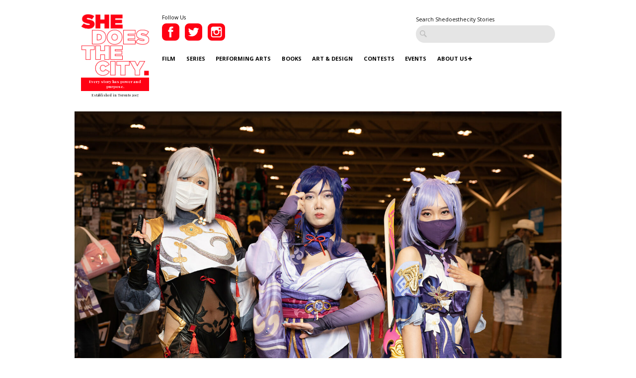

--- FILE ---
content_type: text/html; charset=UTF-8
request_url: https://www.shedoesthecity.com/photos-incredible-cosplay-at-fan-expo-canada/
body_size: 157376
content:
<!DOCTYPE html>

<head>

<meta http-equiv="Content-Type" content="text/html; charset=UTF-8" />
<meta name="viewport" content="width=device-width" />
<meta name="generator" content="WordPress 6.9" /><!-- Please leave for stats -->
<meta property="fb:admins" content="648160680" />

<meta charset="utf-8">
<meta http-equiv="X-UA-Compatible" content="IE=edge">
<meta http-equiv="Content-Type" content="text/html; charset=UTF-8" />

<meta name="generator" content="WordPress 6.9" /><!-- Please leave for stats -->

<!-- Facebook Meta Data Image -->
  <meta property="og:image" content="https://www.shedoesthecity.com/wp-content/uploads/files/2022/08/fanexpopurple.jpg" />

<!-- Pub Exchange  -->
<meta name="pubexchange:image" content="https://www.shedoesthecity.com/wp-content/uploads/files/2022/08/fanexpopurple-400x266.jpg">

<link rel="icon" href="https://www.shedoesthecity.com/wp-content/themes/sdtc-2021/images/favicon.ico">



<link rel="stylesheet" href="https://www.shedoesthecity.com/wp-content/themes/sdtc-2021/style.css" type="text/css" media="screen" />

<link rel="alternate" type="application/rss+xml" title="SheDoesTheCity RSS Feed" href="https://www.shedoesthecity.com/feed/" />
<link rel="alternate" type="application/rss+xml" title="SheDoesTheCity Comments RSS Feed" href="https://www.shedoesthecity.com/comments/feed/"  />

<link rel="pingback" href="https://www.shedoesthecity.com/xmlrpc.php" />	

<!-- Owl Carousel-->
<link rel="stylesheet" type="text/css" href="https://cdnjs.cloudflare.com/ajax/libs/OwlCarousel2/2.1.6/assets/owl.carousel.min.css">

<meta name='robots' content='index, follow, max-image-preview:large, max-snippet:-1, max-video-preview:-1' />

	<!-- This site is optimized with the Yoast SEO plugin v26.7 - https://yoast.com/wordpress/plugins/seo/ -->
	<title>Photos: Incredible Cosplay at Fan Expo Canada | SheDoesTheCity</title>
	<meta name="description" content="We attended FAN EXPO Canada this past weekend and captured the looks of the wide variety of cosplay artists and everyday enthusiasts." />
	<link rel="canonical" href="https://www.shedoesthecity.com/photos-incredible-cosplay-at-fan-expo-canada/" />
	<meta property="og:locale" content="en_US" />
	<meta property="og:type" content="article" />
	<meta property="og:title" content="Photos: Incredible Cosplay at Fan Expo Canada | SheDoesTheCity" />
	<meta property="og:description" content="We attended FAN EXPO Canada this past weekend and captured the looks of the wide variety of cosplay artists and everyday enthusiasts." />
	<meta property="og:url" content="https://www.shedoesthecity.com/photos-incredible-cosplay-at-fan-expo-canada/" />
	<meta property="og:site_name" content="SheDoesTheCity" />
	<meta property="article:publisher" content="https://www.facebook.com/SheDoesTheCity" />
	<meta property="article:published_time" content="2022-08-30T13:34:47+00:00" />
	<meta property="article:modified_time" content="2022-08-30T13:38:06+00:00" />
	<meta property="og:image" content="https://www.shedoesthecity.com/wp-content/uploads/files/2022/08/fanexpopurple.jpg" />
	<meta property="og:image:width" content="1600" />
	<meta property="og:image:height" content="1065" />
	<meta property="og:image:type" content="image/jpeg" />
	<meta name="author" content="shedoesthecity" />
	<meta name="twitter:card" content="summary_large_image" />
	<meta name="twitter:creator" content="@shedoesthecity" />
	<meta name="twitter:site" content="@shedoesthecity" />
	<meta name="twitter:label1" content="Written by" />
	<meta name="twitter:data1" content="shedoesthecity" />
	<meta name="twitter:label2" content="Est. reading time" />
	<meta name="twitter:data2" content="2 minutes" />
	<script type="application/ld+json" class="yoast-schema-graph">{"@context":"https://schema.org","@graph":[{"@type":"Article","@id":"https://www.shedoesthecity.com/photos-incredible-cosplay-at-fan-expo-canada/#article","isPartOf":{"@id":"https://www.shedoesthecity.com/photos-incredible-cosplay-at-fan-expo-canada/"},"author":{"name":"shedoesthecity","@id":"https://www.shedoesthecity.com/#/schema/person/7dab62168715dd3a9c4ca0fcc3018bd8"},"headline":"Photos: Incredible Cosplay at Fan Expo Canada","datePublished":"2022-08-30T13:34:47+00:00","dateModified":"2022-08-30T13:38:06+00:00","mainEntityOfPage":{"@id":"https://www.shedoesthecity.com/photos-incredible-cosplay-at-fan-expo-canada/"},"wordCount":237,"publisher":{"@id":"https://www.shedoesthecity.com/#organization"},"image":{"@id":"https://www.shedoesthecity.com/photos-incredible-cosplay-at-fan-expo-canada/#primaryimage"},"thumbnailUrl":"https://www.shedoesthecity.com/wp-content/uploads/files/2022/08/fanexpopurple.jpg","keywords":["Fan Expo Canada","Kevin Smith","Kids in the Hall","Photo Gallery","Photos","Stranger Things","The Lord of the Rings"],"articleSection":["Events &amp; Culture"],"inLanguage":"en-US"},{"@type":"WebPage","@id":"https://www.shedoesthecity.com/photos-incredible-cosplay-at-fan-expo-canada/","url":"https://www.shedoesthecity.com/photos-incredible-cosplay-at-fan-expo-canada/","name":"Photos: Incredible Cosplay at Fan Expo Canada | SheDoesTheCity","isPartOf":{"@id":"https://www.shedoesthecity.com/#website"},"primaryImageOfPage":{"@id":"https://www.shedoesthecity.com/photos-incredible-cosplay-at-fan-expo-canada/#primaryimage"},"image":{"@id":"https://www.shedoesthecity.com/photos-incredible-cosplay-at-fan-expo-canada/#primaryimage"},"thumbnailUrl":"https://www.shedoesthecity.com/wp-content/uploads/files/2022/08/fanexpopurple.jpg","datePublished":"2022-08-30T13:34:47+00:00","dateModified":"2022-08-30T13:38:06+00:00","description":"We attended FAN EXPO Canada this past weekend and captured the looks of the wide variety of cosplay artists and everyday enthusiasts.","breadcrumb":{"@id":"https://www.shedoesthecity.com/photos-incredible-cosplay-at-fan-expo-canada/#breadcrumb"},"inLanguage":"en-US","potentialAction":[{"@type":"ReadAction","target":["https://www.shedoesthecity.com/photos-incredible-cosplay-at-fan-expo-canada/"]}]},{"@type":"ImageObject","inLanguage":"en-US","@id":"https://www.shedoesthecity.com/photos-incredible-cosplay-at-fan-expo-canada/#primaryimage","url":"https://www.shedoesthecity.com/wp-content/uploads/files/2022/08/fanexpopurple.jpg","contentUrl":"https://www.shedoesthecity.com/wp-content/uploads/files/2022/08/fanexpopurple.jpg","width":1600,"height":1065,"caption":"Courtesy of FAN EXPO Canada"},{"@type":"BreadcrumbList","@id":"https://www.shedoesthecity.com/photos-incredible-cosplay-at-fan-expo-canada/#breadcrumb","itemListElement":[{"@type":"ListItem","position":1,"name":"shedoesthecity","item":"https://www.shedoesthecity.com/"},{"@type":"ListItem","position":2,"name":"Photos: Incredible Cosplay at Fan Expo Canada"}]},{"@type":"WebSite","@id":"https://www.shedoesthecity.com/#website","url":"https://www.shedoesthecity.com/","name":"SheDoesTheCity","description":"Every story has power and purpose.","publisher":{"@id":"https://www.shedoesthecity.com/#organization"},"potentialAction":[{"@type":"SearchAction","target":{"@type":"EntryPoint","urlTemplate":"https://www.shedoesthecity.com/?s={search_term_string}"},"query-input":{"@type":"PropertyValueSpecification","valueRequired":true,"valueName":"search_term_string"}}],"inLanguage":"en-US"},{"@type":"Organization","@id":"https://www.shedoesthecity.com/#organization","name":"Shedoesthecity","url":"https://www.shedoesthecity.com/","logo":{"@type":"ImageObject","inLanguage":"en-US","@id":"https://www.shedoesthecity.com/#/schema/logo/image/","url":"https://www.shedoesthecity.com/wp-content/uploads/files/2021/12/sdtc-logo.png","contentUrl":"https://www.shedoesthecity.com/wp-content/uploads/files/2021/12/sdtc-logo.png","width":1233,"height":1113,"caption":"Shedoesthecity"},"image":{"@id":"https://www.shedoesthecity.com/#/schema/logo/image/"},"sameAs":["https://www.facebook.com/SheDoesTheCity","https://x.com/shedoesthecity","https://www.instagram.com/shedoesthecity/","https://www.linkedin.com/company/shedoesthecity/","https://www.pinterest.ca/shedoesthecity/","https://www.youtube.com/channel/UC2HhMAPO5dvsTd1zwGK4nOg"]},{"@type":"Person","@id":"https://www.shedoesthecity.com/#/schema/person/7dab62168715dd3a9c4ca0fcc3018bd8","name":"shedoesthecity","image":{"@type":"ImageObject","inLanguage":"en-US","@id":"https://www.shedoesthecity.com/#/schema/person/image/","url":"https://secure.gravatar.com/avatar/c001f8dfe4dd575778a8c1e261ff8adfe38f2067e4eb8af773c47aa7a0444feb?s=96&d=mm&r=g","contentUrl":"https://secure.gravatar.com/avatar/c001f8dfe4dd575778a8c1e261ff8adfe38f2067e4eb8af773c47aa7a0444feb?s=96&d=mm&r=g","caption":"shedoesthecity"},"description":"An imperfect life guide for women...","sameAs":["https://x.com/shedoesthecity"],"url":"https://www.shedoesthecity.com/author/shedoesthecity/"}]}</script>
	<!-- / Yoast SEO plugin. -->


<link rel="alternate" title="oEmbed (JSON)" type="application/json+oembed" href="https://www.shedoesthecity.com/wp-json/oembed/1.0/embed?url=https%3A%2F%2Fwww.shedoesthecity.com%2Fphotos-incredible-cosplay-at-fan-expo-canada%2F" />
<link rel="alternate" title="oEmbed (XML)" type="text/xml+oembed" href="https://www.shedoesthecity.com/wp-json/oembed/1.0/embed?url=https%3A%2F%2Fwww.shedoesthecity.com%2Fphotos-incredible-cosplay-at-fan-expo-canada%2F&#038;format=xml" />
<style id='wp-img-auto-sizes-contain-inline-css' type='text/css'>
img:is([sizes=auto i],[sizes^="auto," i]){contain-intrinsic-size:3000px 1500px}
/*# sourceURL=wp-img-auto-sizes-contain-inline-css */
</style>
<link rel='stylesheet' id='sbi_styles-css' href='https://www.shedoesthecity.com/wp-content/plugins/instagram-feed/css/sbi-styles.min.css?ver=6.10.0' type='text/css' media='all' />
<style id='wp-emoji-styles-inline-css' type='text/css'>

	img.wp-smiley, img.emoji {
		display: inline !important;
		border: none !important;
		box-shadow: none !important;
		height: 1em !important;
		width: 1em !important;
		margin: 0 0.07em !important;
		vertical-align: -0.1em !important;
		background: none !important;
		padding: 0 !important;
	}
/*# sourceURL=wp-emoji-styles-inline-css */
</style>
<style id='wp-block-library-inline-css' type='text/css'>
:root{--wp-block-synced-color:#7a00df;--wp-block-synced-color--rgb:122,0,223;--wp-bound-block-color:var(--wp-block-synced-color);--wp-editor-canvas-background:#ddd;--wp-admin-theme-color:#007cba;--wp-admin-theme-color--rgb:0,124,186;--wp-admin-theme-color-darker-10:#006ba1;--wp-admin-theme-color-darker-10--rgb:0,107,160.5;--wp-admin-theme-color-darker-20:#005a87;--wp-admin-theme-color-darker-20--rgb:0,90,135;--wp-admin-border-width-focus:2px}@media (min-resolution:192dpi){:root{--wp-admin-border-width-focus:1.5px}}.wp-element-button{cursor:pointer}:root .has-very-light-gray-background-color{background-color:#eee}:root .has-very-dark-gray-background-color{background-color:#313131}:root .has-very-light-gray-color{color:#eee}:root .has-very-dark-gray-color{color:#313131}:root .has-vivid-green-cyan-to-vivid-cyan-blue-gradient-background{background:linear-gradient(135deg,#00d084,#0693e3)}:root .has-purple-crush-gradient-background{background:linear-gradient(135deg,#34e2e4,#4721fb 50%,#ab1dfe)}:root .has-hazy-dawn-gradient-background{background:linear-gradient(135deg,#faaca8,#dad0ec)}:root .has-subdued-olive-gradient-background{background:linear-gradient(135deg,#fafae1,#67a671)}:root .has-atomic-cream-gradient-background{background:linear-gradient(135deg,#fdd79a,#004a59)}:root .has-nightshade-gradient-background{background:linear-gradient(135deg,#330968,#31cdcf)}:root .has-midnight-gradient-background{background:linear-gradient(135deg,#020381,#2874fc)}:root{--wp--preset--font-size--normal:16px;--wp--preset--font-size--huge:42px}.has-regular-font-size{font-size:1em}.has-larger-font-size{font-size:2.625em}.has-normal-font-size{font-size:var(--wp--preset--font-size--normal)}.has-huge-font-size{font-size:var(--wp--preset--font-size--huge)}.has-text-align-center{text-align:center}.has-text-align-left{text-align:left}.has-text-align-right{text-align:right}.has-fit-text{white-space:nowrap!important}#end-resizable-editor-section{display:none}.aligncenter{clear:both}.items-justified-left{justify-content:flex-start}.items-justified-center{justify-content:center}.items-justified-right{justify-content:flex-end}.items-justified-space-between{justify-content:space-between}.screen-reader-text{border:0;clip-path:inset(50%);height:1px;margin:-1px;overflow:hidden;padding:0;position:absolute;width:1px;word-wrap:normal!important}.screen-reader-text:focus{background-color:#ddd;clip-path:none;color:#444;display:block;font-size:1em;height:auto;left:5px;line-height:normal;padding:15px 23px 14px;text-decoration:none;top:5px;width:auto;z-index:100000}html :where(.has-border-color){border-style:solid}html :where([style*=border-top-color]){border-top-style:solid}html :where([style*=border-right-color]){border-right-style:solid}html :where([style*=border-bottom-color]){border-bottom-style:solid}html :where([style*=border-left-color]){border-left-style:solid}html :where([style*=border-width]){border-style:solid}html :where([style*=border-top-width]){border-top-style:solid}html :where([style*=border-right-width]){border-right-style:solid}html :where([style*=border-bottom-width]){border-bottom-style:solid}html :where([style*=border-left-width]){border-left-style:solid}html :where(img[class*=wp-image-]){height:auto;max-width:100%}:where(figure){margin:0 0 1em}html :where(.is-position-sticky){--wp-admin--admin-bar--position-offset:var(--wp-admin--admin-bar--height,0px)}@media screen and (max-width:600px){html :where(.is-position-sticky){--wp-admin--admin-bar--position-offset:0px}}
/*wp_block_styles_on_demand_placeholder:696e2480c47c2*/
/*# sourceURL=wp-block-library-inline-css */
</style>
<style id='classic-theme-styles-inline-css' type='text/css'>
/*! This file is auto-generated */
.wp-block-button__link{color:#fff;background-color:#32373c;border-radius:9999px;box-shadow:none;text-decoration:none;padding:calc(.667em + 2px) calc(1.333em + 2px);font-size:1.125em}.wp-block-file__button{background:#32373c;color:#fff;text-decoration:none}
/*# sourceURL=/wp-includes/css/classic-themes.min.css */
</style>
<link rel='stylesheet' id='contact-form-7-css' href='https://www.shedoesthecity.com/wp-content/plugins/contact-form-7/includes/css/styles.css?ver=5.8' type='text/css' media='all' />
<link rel='stylesheet' id='ngg_trigger_buttons-css' href='https://www.shedoesthecity.com/wp-content/plugins/nextgen-gallery/static/GalleryDisplay/trigger_buttons.css?ver=4.0.3' type='text/css' media='all' />
<link rel='stylesheet' id='dashicons-css' href='https://www.shedoesthecity.com/wp-includes/css/dashicons.min.css?ver=6.9' type='text/css' media='all' />
<link rel='stylesheet' id='thickbox-css' href='https://www.shedoesthecity.com/wp-includes/js/thickbox/thickbox.css?ver=6.9' type='text/css' media='all' />
<link rel='stylesheet' id='fontawesome_v4_shim_style-css' href='https://www.shedoesthecity.com/wp-content/plugins/nextgen-gallery/static/FontAwesome/css/v4-shims.min.css?ver=6.9' type='text/css' media='all' />
<link rel='stylesheet' id='fontawesome-css' href='https://www.shedoesthecity.com/wp-content/plugins/nextgen-gallery/static/FontAwesome/css/all.min.css?ver=6.9' type='text/css' media='all' />
<link rel='stylesheet' id='nextgen_pagination_style-css' href='https://www.shedoesthecity.com/wp-content/plugins/nextgen-gallery/static/GalleryDisplay/pagination_style.css?ver=4.0.3' type='text/css' media='all' />
<link rel='stylesheet' id='nextgen_basic_thumbnails_style-css' href='https://www.shedoesthecity.com/wp-content/plugins/nextgen-gallery/static/Thumbnails/nextgen_basic_thumbnails.css?ver=4.0.3' type='text/css' media='all' />
<script type="text/javascript" src="https://www.shedoesthecity.com/wp-content/themes/sdtc-2021/js/jquery.min.js?ver=3.5.1" id="jquery-js"></script>
<script type="text/javascript" id="photocrati_ajax-js-extra">
/* <![CDATA[ */
var photocrati_ajax = {"url":"https://www.shedoesthecity.com/index.php?photocrati_ajax=1","rest_url":"https://www.shedoesthecity.com/wp-json/","wp_home_url":"https://www.shedoesthecity.com","wp_site_url":"https://www.shedoesthecity.com","wp_root_url":"https://www.shedoesthecity.com","wp_plugins_url":"https://www.shedoesthecity.com/wp-content/plugins","wp_content_url":"https://www.shedoesthecity.com/wp-content","wp_includes_url":"https://www.shedoesthecity.com/wp-includes/","ngg_param_slug":"nggallery","rest_nonce":"289f2a1e4a"};
//# sourceURL=photocrati_ajax-js-extra
/* ]]> */
</script>
<script type="text/javascript" src="https://www.shedoesthecity.com/wp-content/plugins/nextgen-gallery/static/Legacy/ajax.min.js?ver=4.0.3" id="photocrati_ajax-js"></script>
<script type="text/javascript" src="https://www.shedoesthecity.com/wp-content/plugins/nextgen-gallery/static/FontAwesome/js/v4-shims.min.js?ver=5.3.1" id="fontawesome_v4_shim-js"></script>
<script type="text/javascript" defer crossorigin="anonymous" data-auto-replace-svg="false" data-keep-original-source="false" data-search-pseudo-elements src="https://www.shedoesthecity.com/wp-content/plugins/nextgen-gallery/static/FontAwesome/js/all.min.js?ver=5.3.1" id="fontawesome-js"></script>
<script type="text/javascript" src="https://www.shedoesthecity.com/wp-content/plugins/nextgen-gallery/static/Thumbnails/nextgen_basic_thumbnails.js?ver=4.0.3" id="nextgen_basic_thumbnails_script-js"></script>
<script type="text/javascript" id="my_loadmore-js-extra">
/* <![CDATA[ */
var misha_loadmore_params = {"ajaxurl":"https://www.shedoesthecity.com/wp-admin/admin-ajax.php","posts":"{\"page\":0,\"name\":\"photos-incredible-cosplay-at-fan-expo-canada\",\"error\":\"\",\"m\":\"\",\"p\":0,\"post_parent\":\"\",\"subpost\":\"\",\"subpost_id\":\"\",\"attachment\":\"\",\"attachment_id\":0,\"pagename\":\"\",\"page_id\":0,\"second\":\"\",\"minute\":\"\",\"hour\":\"\",\"day\":0,\"monthnum\":0,\"year\":0,\"w\":0,\"category_name\":\"\",\"tag\":\"\",\"cat\":\"\",\"tag_id\":\"\",\"author\":\"\",\"author_name\":\"\",\"feed\":\"\",\"tb\":\"\",\"paged\":0,\"meta_key\":\"\",\"meta_value\":\"\",\"preview\":\"\",\"s\":\"\",\"sentence\":\"\",\"title\":\"\",\"fields\":\"all\",\"menu_order\":\"\",\"embed\":\"\",\"category__in\":[],\"category__not_in\":[],\"category__and\":[],\"post__in\":[],\"post__not_in\":[],\"post_name__in\":[],\"tag__in\":[],\"tag__not_in\":[],\"tag__and\":[],\"tag_slug__in\":[],\"tag_slug__and\":[],\"post_parent__in\":[],\"post_parent__not_in\":[],\"author__in\":[],\"author__not_in\":[],\"search_columns\":[],\"ignore_sticky_posts\":false,\"suppress_filters\":false,\"cache_results\":true,\"update_post_term_cache\":true,\"update_menu_item_cache\":false,\"lazy_load_term_meta\":true,\"update_post_meta_cache\":true,\"post_type\":\"\",\"posts_per_page\":9,\"nopaging\":false,\"comments_per_page\":\"50\",\"no_found_rows\":false,\"order\":\"DESC\"}","current_page":"1","max_page":"0"};
//# sourceURL=my_loadmore-js-extra
/* ]]> */
</script>
<script type="text/javascript" src="https://www.shedoesthecity.com/wp-content/themes/sdtc-2021/js/myloadmore.js?ver=6.9" id="my_loadmore-js"></script>
<link rel="https://api.w.org/" href="https://www.shedoesthecity.com/wp-json/" /><link rel="alternate" title="JSON" type="application/json" href="https://www.shedoesthecity.com/wp-json/wp/v2/posts/153097" /><link rel="EditURI" type="application/rsd+xml" title="RSD" href="https://www.shedoesthecity.com/xmlrpc.php?rsd" />
<link rel='shortlink' href='https://www.shedoesthecity.com/?p=153097' />
<script type="text/javascript">
(function(url){
	if(/(?:Chrome\/26\.0\.1410\.63 Safari\/537\.31|WordfenceTestMonBot)/.test(navigator.userAgent)){ return; }
	var addEvent = function(evt, handler) {
		if (window.addEventListener) {
			document.addEventListener(evt, handler, false);
		} else if (window.attachEvent) {
			document.attachEvent('on' + evt, handler);
		}
	};
	var removeEvent = function(evt, handler) {
		if (window.removeEventListener) {
			document.removeEventListener(evt, handler, false);
		} else if (window.detachEvent) {
			document.detachEvent('on' + evt, handler);
		}
	};
	var evts = 'contextmenu dblclick drag dragend dragenter dragleave dragover dragstart drop keydown keypress keyup mousedown mousemove mouseout mouseover mouseup mousewheel scroll'.split(' ');
	var logHuman = function() {
		if (window.wfLogHumanRan) { return; }
		window.wfLogHumanRan = true;
		var wfscr = document.createElement('script');
		wfscr.type = 'text/javascript';
		wfscr.async = true;
		wfscr.src = url + '&r=' + Math.random();
		(document.getElementsByTagName('head')[0]||document.getElementsByTagName('body')[0]).appendChild(wfscr);
		for (var i = 0; i < evts.length; i++) {
			removeEvent(evts[i], logHuman);
		}
	};
	for (var i = 0; i < evts.length; i++) {
		addEvent(evts[i], logHuman);
	}
})('//www.shedoesthecity.com/?wordfence_lh=1&hid=1EDE9176A14678241266F529CE069F55');
</script><script defer="" src="https://cdn.tpdads.com/configs/shedoesthecity.js"></script>
<style>
	@media screen and (min-width: 770px) {
		#dsk-banner-ad-b {
			min-height: 90px;
		}
	}
	#tpd-logo-container {
		display: none !important;
	}
</style><link rel="Shortcut Icon" type="image/x-icon" href="images/favicon.ico" /><style id="wpforms-css-vars-root">
				:root {
					--wpforms-field-border-radius: 3px;
--wpforms-field-background-color: #ffffff;
--wpforms-field-border-color: rgba( 0, 0, 0, 0.25 );
--wpforms-field-text-color: rgba( 0, 0, 0, 0.7 );
--wpforms-label-color: rgba( 0, 0, 0, 0.85 );
--wpforms-label-sublabel-color: rgba( 0, 0, 0, 0.55 );
--wpforms-label-error-color: #d63637;
--wpforms-button-border-radius: 3px;
--wpforms-button-background-color: #066aab;
--wpforms-button-text-color: #ffffff;
--wpforms-field-size-input-height: 43px;
--wpforms-field-size-input-spacing: 15px;
--wpforms-field-size-font-size: 16px;
--wpforms-field-size-line-height: 19px;
--wpforms-field-size-padding-h: 14px;
--wpforms-field-size-checkbox-size: 16px;
--wpforms-field-size-sublabel-spacing: 5px;
--wpforms-field-size-icon-size: 1;
--wpforms-label-size-font-size: 16px;
--wpforms-label-size-line-height: 19px;
--wpforms-label-size-sublabel-font-size: 14px;
--wpforms-label-size-sublabel-line-height: 17px;
--wpforms-button-size-font-size: 17px;
--wpforms-button-size-height: 41px;
--wpforms-button-size-padding-h: 15px;
--wpforms-button-size-margin-top: 10px;

				}
			</style>
</head>

<script type="text/javascript">
var homeUrl = 'https://www.shedoesthecity.com';
var templateUrl = 'https://www.shedoesthecity.com/wp-content/themes/sdtc-2021';
</script>

<body>

  <section class="signup-popover">
	<div class="large-4 columns sign-up">
		<div class="logo">
			<img src="https://www.shedoesthecity.com/wp-content/themes/sdtc-2021/images/logo-footer.png" alt="Shedoesthecity Logo">
		</div>
		<h2>Sign Up</h2>
		<p>Subscribe to our newsletter for Toronto art happenings, film screenings, book launches, and more! </p>
		<div>
		   <form class="ml-block-form" action="https://static.mailerlite.com/webforms/submit/f8p6f5" data-code="f8p6f5" method="post" target="_blank">

<input aria-label="email" aria-required="true" type="email" class="form-control" data-inputmask="" name="fields[email]" placeholder="Your Email Address..." autocomplete="email">

<input type="hidden" name="ml-submit" value="1">
<input type="submit" class="primary" value="Subscribe">
<input type="hidden" name="anticsrf" value="true">

</form>

<div class="ml-form-successBody row-success" style="display:none">
<h4>Thank you!</h4>
<p>You have successfully joined our subscriber list.</p>
</div>

<script>
  function ml_webform_success_3675859(){var r=ml_jQuery||jQuery;r(".ml-subscribe-form-3675859 .row-success").show(),r(".ml-subscribe-form-3675859 .row-form").hide()}
</script>
<img src="https://track.mailerlite.com/webforms/o/3675859/f8p6f5?v1614867640" width="1" height="1" style="max-width:1px;max-height:1px;visibility:hidden;padding:0;margin:0;display:block" alt="." border="0">
<script src="https://static.mailerlite.com/js/w/webforms.min.js?v42b571e293fbe042bc115150134382c9" type="text/javascript"></script>		</div>
		<div><a class="close-signup">No Thanks</a></div>
		<small>Every Story Has Power and Purpose</small>
	</div>

	<div class="large-8 columns" style="background-image:url('https://www.shedoesthecity.com/wp-content/uploads/files/2021/03/Website-Box.png');">
		
	</div>

</section>
	<header>
    <div class="row">
      <div class="logo large-2 small-4 column">
         <a href="https://www.shedoesthecity.com">
              <img src="https://www.shedoesthecity.com/wp-content/themes/sdtc-2021/images/logo.png" alt="Shedoesthecity Logo">
          </a>
          <span class="tagline">Every story has power and purpose.</span>
          <span class="est">Established in Toronto 2007</span>
      </div>

      <div class="large-10 column hide-for-mobile">
        <div class="social">
          <small>Follow Us</small>
          <a href="https://www.facebook.com/SheDoesTheCity" class="social-link" target="_blank">
            <img src="https://www.shedoesthecity.com/wp-content/themes/sdtc-2021/images/facebook-icon.png" alt="Facebook">          
          </a>
          <a href="https://twitter.com/shedoesthecity" class="social-link" target="_blank">
            <img src="https://www.shedoesthecity.com/wp-content/themes/sdtc-2021/images/twitter-icon.png" alt="Twitter">          
          </a>
          <a href="https://instagram.com/shedoesthecity" class="social-link" target="_blank">
            <img src="https://www.shedoesthecity.com/wp-content/themes/sdtc-2021/images/instagram-icon.png" alt="Instagram">          
          </a>                
          <div class="clearfix"></div>
       </div>

      <form method="get" id="searchform" action="https://www.shedoesthecity.com/" class="hide-for-mobile">
        <small>Search Shedoesthecity Stories</small>
        <input type="text" value="" placeholder="" id="s" name="s">
        <input type="submit" id="searchsubmit" value="Search" class="btn hide" />
      </form>

       <div class="clearfix"></div>

      <nav id="main-nav">
          <div class="menu-2021-menu-container"><ul id="menu-2021-menu" class="menu"><li id="menu-item-145072" class="menu-item menu-item-type-taxonomy menu-item-object-category menu-item-145072"><a href="https://www.shedoesthecity.com/category/film/">Film</a></li>
<li id="menu-item-145076" class="menu-item menu-item-type-taxonomy menu-item-object-category menu-item-145076"><a href="https://www.shedoesthecity.com/category/series/">Series</a></li>
<li id="menu-item-145074" class="menu-item menu-item-type-taxonomy menu-item-object-category menu-item-145074"><a href="https://www.shedoesthecity.com/category/performing-arts/">Performing Arts</a></li>
<li id="menu-item-145069" class="menu-item menu-item-type-taxonomy menu-item-object-category menu-item-145069"><a href="https://www.shedoesthecity.com/category/books/">Books</a></li>
<li id="menu-item-145068" class="menu-item menu-item-type-taxonomy menu-item-object-category menu-item-145068"><a href="https://www.shedoesthecity.com/category/art-design/">Art &amp; Design</a></li>
<li id="menu-item-145070" class="menu-item menu-item-type-taxonomy menu-item-object-category menu-item-145070"><a href="https://www.shedoesthecity.com/category/contest/">Contests</a></li>
<li id="menu-item-145071" class="menu-item menu-item-type-taxonomy menu-item-object-category current-post-ancestor current-menu-parent current-post-parent menu-item-145071"><a href="https://www.shedoesthecity.com/category/events-culture/">Events</a></li>
<li id="menu-item-145077" class="menu-item menu-item-type-post_type menu-item-object-page menu-item-has-children menu-item-145077"><a href="https://www.shedoesthecity.com/about-us/">About Us</a>
<ul class="sub-menu">
	<li id="menu-item-145091" class="menu-item menu-item-type-post_type menu-item-object-page menu-item-145091"><a href="https://www.shedoesthecity.com/pitch-us/">Pitch Us!</a></li>
	<li id="menu-item-145231" class="menu-item menu-item-type-post_type menu-item-object-page menu-item-145231"><a href="https://www.shedoesthecity.com/new-voices-fund/">New Voices Fund</a></li>
</ul>
</li>
</ul></div> 
      </nav>


      

      </div><!--.large-10 column -->


      <div class="mobile-menu">
        <div class="patty"></div>
      </div>
      <nav id="mobile-nav">
          <div class="logo large-2 small-4 column">
            <a href="https://www.shedoesthecity.com">
              <img src="https://www.shedoesthecity.com/wp-content/themes/sdtc-2021/images/logo-footer.png" alt="Shedoesthecity Logo">
          </a>
          <span class="tagline">Every story has power and purpose.</span>
          </div>

          <form method="get" id="searchform" action="https://www.shedoesthecity.com/">
                <input type="text" value="" placeholder="Search" id="s" name="s">
                <input type="submit" id="searchsubmit" value="Search" class="btn hide" />
          </form>

          <div class="menu-2021-menu-container"><ul id="menu-2021-menu-1" class="menu"><li class="menu-item menu-item-type-taxonomy menu-item-object-category menu-item-145072"><a href="https://www.shedoesthecity.com/category/film/">Film</a></li>
<li class="menu-item menu-item-type-taxonomy menu-item-object-category menu-item-145076"><a href="https://www.shedoesthecity.com/category/series/">Series</a></li>
<li class="menu-item menu-item-type-taxonomy menu-item-object-category menu-item-145074"><a href="https://www.shedoesthecity.com/category/performing-arts/">Performing Arts</a></li>
<li class="menu-item menu-item-type-taxonomy menu-item-object-category menu-item-145069"><a href="https://www.shedoesthecity.com/category/books/">Books</a></li>
<li class="menu-item menu-item-type-taxonomy menu-item-object-category menu-item-145068"><a href="https://www.shedoesthecity.com/category/art-design/">Art &amp; Design</a></li>
<li class="menu-item menu-item-type-taxonomy menu-item-object-category menu-item-145070"><a href="https://www.shedoesthecity.com/category/contest/">Contests</a></li>
<li class="menu-item menu-item-type-taxonomy menu-item-object-category current-post-ancestor current-menu-parent current-post-parent menu-item-145071"><a href="https://www.shedoesthecity.com/category/events-culture/">Events</a></li>
<li class="menu-item menu-item-type-post_type menu-item-object-page menu-item-has-children menu-item-145077"><a href="https://www.shedoesthecity.com/about-us/">About Us</a>
<ul class="sub-menu">
	<li class="menu-item menu-item-type-post_type menu-item-object-page menu-item-145091"><a href="https://www.shedoesthecity.com/pitch-us/">Pitch Us!</a></li>
	<li class="menu-item menu-item-type-post_type menu-item-object-page menu-item-145231"><a href="https://www.shedoesthecity.com/new-voices-fund/">New Voices Fund</a></li>
</ul>
</li>
</ul></div>
        <div class="social">
          <small>Follow Us</small>
          <a href="https://www.facebook.com/SheDoesTheCity" class="social-link" target="_blank">
            <img src="https://www.shedoesthecity.com/wp-content/themes/sdtc-2021/images/facebook-icon-mobile.png" alt="Facebook">          
          </a>
          <a href="https://twitter.com/shedoesthecity" class="social-link" target="_blank">
            <img src="https://www.shedoesthecity.com/wp-content/themes/sdtc-2021/images/twitter-icon-mobile.png" alt="Twitter">          
          </a>
          <a href="https://instagram.com/shedoesthecity" class="social-link" target="_blank">
            <img src="https://www.shedoesthecity.com/wp-content/themes/sdtc-2021/images/instagram-icon-mobile.png" alt="Instagram">          
          </a>                
          <div class="clearfix"></div>
       </div>
         

         
      </nav>
      <div class="clearfix"></div>
    </div><!--/.row-->
  </header>




	<section class="blog-single">
		<div class="row">
			<div class="post-image"><div class="bialty-container"><img width="1600" height="1065" src="https://www.shedoesthecity.com/wp-content/uploads/files/2022/08/fanexpopurple.jpg" class="attachment-full size-full wp-post-image" alt="" decoding="async" fetchpriority="high" srcset="https://www.shedoesthecity.com/wp-content/uploads/files/2022/08/fanexpopurple.jpg 1600w, https://www.shedoesthecity.com/wp-content/uploads/files/2022/08/fanexpopurple-400x266.jpg 400w, https://www.shedoesthecity.com/wp-content/uploads/files/2022/08/fanexpopurple-500x333.jpg 500w, https://www.shedoesthecity.com/wp-content/uploads/files/2022/08/fanexpopurple-300x200.jpg 300w, https://www.shedoesthecity.com/wp-content/uploads/files/2022/08/fanexpopurple-768x511.jpg 768w, https://www.shedoesthecity.com/wp-content/uploads/files/2022/08/fanexpopurple-1536x1022.jpg 1536w" sizes="(max-width: 1600px) 100vw, 1600px"></div>
</div>
			<div class="post-caption">   
    
    
    Photos by Nancy Kim (@nsbkim)
    Courtesy of FAN EXPO Canada</div>
			
			<div class="large-3 columns hide-for-mobile">
								 <div class="quote">
    
   	
</div>			</div>
			

			<div class="large-9 columns">
				<small class="category"><a href="https://www.shedoesthecity.com/category/events-culture/" rel="category tag">Events &amp; Culture</a></small>	
				<h1>Photos: Incredible Cosplay at Fan Expo Canada</h1>

				<div class="post-date"><span class="author">
	    shedoesthecity</span> August 30, 2022</div>			

				<div class="post-content"><div class="bialty-container"><p>If you were one of the tens of thousands to attend FAN EXPO Canada this past weekend, you know how epic the event is. It&rsquo;s the BIGGEST gathering of fans in Canada, and the second largest event of its kind in North America. The scale of it is impressive, but what we love is the passion of the fans.&nbsp;</p>
<p>Highlights this year included a reunion of the four hobbits from <em>The Lord of the Rings</em>, a meet and greet with Jay and Silent Bob (Jason Mewes and Kevin Smith), Friday night with the <em><a href="https://www.shedoesthecity.com/the-kids-in-the-hall-comedy-punks-how-five-rebels-from-the-suburbs-influenced-millions/">Kids In The Hall</a></em>, and fans coming out in droves to meet several cast members of <em>Stranger Things</em>.</p>
<p>If you were seeking a wand or a light saber, there were over 400,000 sq feet of fandom finds from 400+ retailers! We enjoyed wandering the beloved Artist Alley, and hitting up the Family Zone, where kids could test out a Nimbus 2000 broomstick and join the hat sorting ceremony. But perhaps the best part of FAN EXPO Canada is taking in the looks of the wide variety of professional cosplay artists as well as everyday enthusiasts who simply love to dress up.</p>
<p>We sent photographer Nancy Kim (<a href="https://www.instagram.com/nsbkim/">@nsbkim</a>) to capture the energy, and the photos she snapped definitely show how wild and imaginative <a href="https://fanexpohq.com/fanexpocanada/" target="_blank" rel="noopener">FAN EXPO Canada</a> is. See you next year?</p>
<p><img decoding="async" class="alignnone size-medium wp-image-153102" src="https://www.shedoesthecity.com/wp-content/uploads/files/2022/08/Fanexpowhitehair-333x500.jpg" alt="" width="333" height="500" srcset="https://www.shedoesthecity.com/wp-content/uploads/files/2022/08/Fanexpowhitehair-333x500.jpg 333w, https://www.shedoesthecity.com/wp-content/uploads/files/2022/08/Fanexpowhitehair-500x751.jpg 500w, https://www.shedoesthecity.com/wp-content/uploads/files/2022/08/Fanexpowhitehair-200x300.jpg 200w, https://www.shedoesthecity.com/wp-content/uploads/files/2022/08/Fanexpowhitehair-768x1154.jpg 768w, https://www.shedoesthecity.com/wp-content/uploads/files/2022/08/Fanexpowhitehair-1022x1536.jpg 1022w, https://www.shedoesthecity.com/wp-content/uploads/files/2022/08/Fanexpowhitehair.jpg 1065w" sizes="(max-width: 333px) 100vw, 333px"></p>
<p><img decoding="async" class="alignnone size-medium wp-image-153104" src="https://www.shedoesthecity.com/wp-content/uploads/files/2022/08/fanexpohorizontal-copy-400x266.jpg" alt="" width="400" height="266" srcset="https://www.shedoesthecity.com/wp-content/uploads/files/2022/08/fanexpohorizontal-copy-400x266.jpg 400w, https://www.shedoesthecity.com/wp-content/uploads/files/2022/08/fanexpohorizontal-copy-500x333.jpg 500w, https://www.shedoesthecity.com/wp-content/uploads/files/2022/08/fanexpohorizontal-copy-300x200.jpg 300w, https://www.shedoesthecity.com/wp-content/uploads/files/2022/08/fanexpohorizontal-copy-768x511.jpg 768w, https://www.shedoesthecity.com/wp-content/uploads/files/2022/08/fanexpohorizontal-copy-1536x1022.jpg 1536w, https://www.shedoesthecity.com/wp-content/uploads/files/2022/08/fanexpohorizontal-copy.jpg 1600w" sizes="(max-width: 400px) 100vw, 400px"></p>
<p><img loading="lazy" decoding="async" class="alignnone size-medium wp-image-153105" src="https://www.shedoesthecity.com/wp-content/uploads/files/2022/08/FanExpoGreen-333x500.jpg" alt="" width="333" height="500" srcset="https://www.shedoesthecity.com/wp-content/uploads/files/2022/08/FanExpoGreen-333x500.jpg 333w, https://www.shedoesthecity.com/wp-content/uploads/files/2022/08/FanExpoGreen-500x751.jpg 500w, https://www.shedoesthecity.com/wp-content/uploads/files/2022/08/FanExpoGreen-200x300.jpg 200w, https://www.shedoesthecity.com/wp-content/uploads/files/2022/08/FanExpoGreen-768x1154.jpg 768w, https://www.shedoesthecity.com/wp-content/uploads/files/2022/08/FanExpoGreen-1022x1536.jpg 1022w, https://www.shedoesthecity.com/wp-content/uploads/files/2022/08/FanExpoGreen.jpg 1065w" sizes="auto, (max-width: 333px) 100vw, 333px"></p>
<p><img loading="lazy" decoding="async" class="alignnone size-medium wp-image-153103" src="https://www.shedoesthecity.com/wp-content/uploads/files/2022/08/FanExpoBoPeep-333x500.jpg" alt="" width="333" height="500" srcset="https://www.shedoesthecity.com/wp-content/uploads/files/2022/08/FanExpoBoPeep-333x500.jpg 333w, https://www.shedoesthecity.com/wp-content/uploads/files/2022/08/FanExpoBoPeep-500x751.jpg 500w, https://www.shedoesthecity.com/wp-content/uploads/files/2022/08/FanExpoBoPeep-200x300.jpg 200w, https://www.shedoesthecity.com/wp-content/uploads/files/2022/08/FanExpoBoPeep-768x1154.jpg 768w, https://www.shedoesthecity.com/wp-content/uploads/files/2022/08/FanExpoBoPeep-1022x1536.jpg 1022w, https://www.shedoesthecity.com/wp-content/uploads/files/2022/08/FanExpoBoPeep.jpg 1065w" sizes="auto, (max-width: 333px) 100vw, 333px"></p>
<p><img loading="lazy" decoding="async" class="alignnone size-medium wp-image-153106" src="https://www.shedoesthecity.com/wp-content/uploads/files/2022/08/FanExpoFlowers-333x500.jpg" alt="" width="333" height="500" srcset="https://www.shedoesthecity.com/wp-content/uploads/files/2022/08/FanExpoFlowers-333x500.jpg 333w, https://www.shedoesthecity.com/wp-content/uploads/files/2022/08/FanExpoFlowers-500x751.jpg 500w, https://www.shedoesthecity.com/wp-content/uploads/files/2022/08/FanExpoFlowers-200x300.jpg 200w, https://www.shedoesthecity.com/wp-content/uploads/files/2022/08/FanExpoFlowers-768x1154.jpg 768w, https://www.shedoesthecity.com/wp-content/uploads/files/2022/08/FanExpoFlowers-1022x1536.jpg 1022w, https://www.shedoesthecity.com/wp-content/uploads/files/2022/08/FanExpoFlowers.jpg 1065w" sizes="auto, (max-width: 333px) 100vw, 333px"></p>
<!-- default-view.php -->
<div
	class="ngg-galleryoverview default-view
	 ngg-ajax-pagination-none	"
	id="ngg-gallery-ccd0038335416de5b3ce57a75cee507b-1">

		<!-- Thumbnails -->
				<div id="ngg-image-0" class="ngg-gallery-thumbnail-box
											"
			>
						<div class="ngg-gallery-thumbnail">
			<a href="https://www.shedoesthecity.com/wp-content/gallery/toronto-fan-expo-2022/SHEDOESTHECITY_FANEXPO_NSBKIM-0145.jpg"
				title=""
				data-src="https://www.shedoesthecity.com/wp-content/gallery/toronto-fan-expo-2022/SHEDOESTHECITY_FANEXPO_NSBKIM-0145.jpg"
				data-thumbnail="https://www.shedoesthecity.com/wp-content/gallery/toronto-fan-expo-2022/thumbs/thumbs_SHEDOESTHECITY_FANEXPO_NSBKIM-0145.jpg"
				data-image-id="18194"
				data-title="SHEDOESTHECITY_FANEXPO_NSBKIM-0145"
				data-description=""
				data-image-slug="shedoesthecity_fanexpo_nsbkim-0145"
				class='thickbox' rel='ccd0038335416de5b3ce57a75cee507b'>
				<img
					title="SHEDOESTHECITY_FANEXPO_NSBKIM-0145"
					alt="SHEDOESTHECITY_FANEXPO_NSBKIM-0145"
					src="https://www.shedoesthecity.com/wp-content/gallery/toronto-fan-expo-2022/thumbs/thumbs_SHEDOESTHECITY_FANEXPO_NSBKIM-0145.jpg"
					width="200"
					height="150"
					style="max-width:100%;"
				/>
			</a>
		</div>
							</div>
			
				<div id="ngg-image-1" class="ngg-gallery-thumbnail-box
											"
			>
						<div class="ngg-gallery-thumbnail">
			<a href="https://www.shedoesthecity.com/wp-content/gallery/toronto-fan-expo-2022/SHEDOESTHECITY_FANEXPO_NSBKIM-0167.jpg"
				title=""
				data-src="https://www.shedoesthecity.com/wp-content/gallery/toronto-fan-expo-2022/SHEDOESTHECITY_FANEXPO_NSBKIM-0167.jpg"
				data-thumbnail="https://www.shedoesthecity.com/wp-content/gallery/toronto-fan-expo-2022/thumbs/thumbs_SHEDOESTHECITY_FANEXPO_NSBKIM-0167.jpg"
				data-image-id="18195"
				data-title="SHEDOESTHECITY_FANEXPO_NSBKIM-0167"
				data-description=""
				data-image-slug="shedoesthecity_fanexpo_nsbkim-0167"
				class='thickbox' rel='ccd0038335416de5b3ce57a75cee507b'>
				<img
					title="SHEDOESTHECITY_FANEXPO_NSBKIM-0167"
					alt="SHEDOESTHECITY_FANEXPO_NSBKIM-0167"
					src="https://www.shedoesthecity.com/wp-content/gallery/toronto-fan-expo-2022/thumbs/thumbs_SHEDOESTHECITY_FANEXPO_NSBKIM-0167.jpg"
					width="200"
					height="150"
					style="max-width:100%;"
				/>
			</a>
		</div>
							</div>
			
				<div id="ngg-image-2" class="ngg-gallery-thumbnail-box
											"
			>
						<div class="ngg-gallery-thumbnail">
			<a href="https://www.shedoesthecity.com/wp-content/gallery/toronto-fan-expo-2022/SHEDOESTHECITY_FANEXPO_NSBKIM-0157.jpg"
				title=""
				data-src="https://www.shedoesthecity.com/wp-content/gallery/toronto-fan-expo-2022/SHEDOESTHECITY_FANEXPO_NSBKIM-0157.jpg"
				data-thumbnail="https://www.shedoesthecity.com/wp-content/gallery/toronto-fan-expo-2022/thumbs/thumbs_SHEDOESTHECITY_FANEXPO_NSBKIM-0157.jpg"
				data-image-id="18196"
				data-title="SHEDOESTHECITY_FANEXPO_NSBKIM-0157"
				data-description=""
				data-image-slug="shedoesthecity_fanexpo_nsbkim-0157"
				class='thickbox' rel='ccd0038335416de5b3ce57a75cee507b'>
				<img
					title="SHEDOESTHECITY_FANEXPO_NSBKIM-0157"
					alt="SHEDOESTHECITY_FANEXPO_NSBKIM-0157"
					src="https://www.shedoesthecity.com/wp-content/gallery/toronto-fan-expo-2022/thumbs/thumbs_SHEDOESTHECITY_FANEXPO_NSBKIM-0157.jpg"
					width="200"
					height="150"
					style="max-width:100%;"
				/>
			</a>
		</div>
							</div>
			
				<div id="ngg-image-3" class="ngg-gallery-thumbnail-box
											"
			>
						<div class="ngg-gallery-thumbnail">
			<a href="https://www.shedoesthecity.com/wp-content/gallery/toronto-fan-expo-2022/SHEDOESTHECITY_FANEXPO_NSBKIM-0180.jpg"
				title=""
				data-src="https://www.shedoesthecity.com/wp-content/gallery/toronto-fan-expo-2022/SHEDOESTHECITY_FANEXPO_NSBKIM-0180.jpg"
				data-thumbnail="https://www.shedoesthecity.com/wp-content/gallery/toronto-fan-expo-2022/thumbs/thumbs_SHEDOESTHECITY_FANEXPO_NSBKIM-0180.jpg"
				data-image-id="18197"
				data-title="SHEDOESTHECITY_FANEXPO_NSBKIM-0180"
				data-description=""
				data-image-slug="shedoesthecity_fanexpo_nsbkim-0180"
				class='thickbox' rel='ccd0038335416de5b3ce57a75cee507b'>
				<img
					title="SHEDOESTHECITY_FANEXPO_NSBKIM-0180"
					alt="SHEDOESTHECITY_FANEXPO_NSBKIM-0180"
					src="https://www.shedoesthecity.com/wp-content/gallery/toronto-fan-expo-2022/thumbs/thumbs_SHEDOESTHECITY_FANEXPO_NSBKIM-0180.jpg"
					width="200"
					height="150"
					style="max-width:100%;"
				/>
			</a>
		</div>
							</div>
			
				<div id="ngg-image-4" class="ngg-gallery-thumbnail-box
											"
			>
						<div class="ngg-gallery-thumbnail">
			<a href="https://www.shedoesthecity.com/wp-content/gallery/toronto-fan-expo-2022/SHEDOESTHECITY_FANEXPO_NSBKIM-0190.jpg"
				title=""
				data-src="https://www.shedoesthecity.com/wp-content/gallery/toronto-fan-expo-2022/SHEDOESTHECITY_FANEXPO_NSBKIM-0190.jpg"
				data-thumbnail="https://www.shedoesthecity.com/wp-content/gallery/toronto-fan-expo-2022/thumbs/thumbs_SHEDOESTHECITY_FANEXPO_NSBKIM-0190.jpg"
				data-image-id="18198"
				data-title="SHEDOESTHECITY_FANEXPO_NSBKIM-0190"
				data-description=""
				data-image-slug="shedoesthecity_fanexpo_nsbkim-0190"
				class='thickbox' rel='ccd0038335416de5b3ce57a75cee507b'>
				<img
					title="SHEDOESTHECITY_FANEXPO_NSBKIM-0190"
					alt="SHEDOESTHECITY_FANEXPO_NSBKIM-0190"
					src="https://www.shedoesthecity.com/wp-content/gallery/toronto-fan-expo-2022/thumbs/thumbs_SHEDOESTHECITY_FANEXPO_NSBKIM-0190.jpg"
					width="200"
					height="150"
					style="max-width:100%;"
				/>
			</a>
		</div>
							</div>
			
				<div id="ngg-image-5" class="ngg-gallery-thumbnail-box
											"
			>
						<div class="ngg-gallery-thumbnail">
			<a href="https://www.shedoesthecity.com/wp-content/gallery/toronto-fan-expo-2022/SHEDOESTHECITY_FANEXPO_NSBKIM-0172.jpg"
				title=""
				data-src="https://www.shedoesthecity.com/wp-content/gallery/toronto-fan-expo-2022/SHEDOESTHECITY_FANEXPO_NSBKIM-0172.jpg"
				data-thumbnail="https://www.shedoesthecity.com/wp-content/gallery/toronto-fan-expo-2022/thumbs/thumbs_SHEDOESTHECITY_FANEXPO_NSBKIM-0172.jpg"
				data-image-id="18199"
				data-title="SHEDOESTHECITY_FANEXPO_NSBKIM-0172"
				data-description=""
				data-image-slug="shedoesthecity_fanexpo_nsbkim-0172"
				class='thickbox' rel='ccd0038335416de5b3ce57a75cee507b'>
				<img
					title="SHEDOESTHECITY_FANEXPO_NSBKIM-0172"
					alt="SHEDOESTHECITY_FANEXPO_NSBKIM-0172"
					src="https://www.shedoesthecity.com/wp-content/gallery/toronto-fan-expo-2022/thumbs/thumbs_SHEDOESTHECITY_FANEXPO_NSBKIM-0172.jpg"
					width="200"
					height="150"
					style="max-width:100%;"
				/>
			</a>
		</div>
							</div>
			
				<div id="ngg-image-6" class="ngg-gallery-thumbnail-box
											"
			>
						<div class="ngg-gallery-thumbnail">
			<a href="https://www.shedoesthecity.com/wp-content/gallery/toronto-fan-expo-2022/SHEDOESTHECITY_FANEXPO_NSBKIM-9973.jpg"
				title=""
				data-src="https://www.shedoesthecity.com/wp-content/gallery/toronto-fan-expo-2022/SHEDOESTHECITY_FANEXPO_NSBKIM-9973.jpg"
				data-thumbnail="https://www.shedoesthecity.com/wp-content/gallery/toronto-fan-expo-2022/thumbs/thumbs_SHEDOESTHECITY_FANEXPO_NSBKIM-9973.jpg"
				data-image-id="18200"
				data-title="SHEDOESTHECITY_FANEXPO_NSBKIM-9973"
				data-description=""
				data-image-slug="shedoesthecity_fanexpo_nsbkim-9973"
				class='thickbox' rel='ccd0038335416de5b3ce57a75cee507b'>
				<img
					title="SHEDOESTHECITY_FANEXPO_NSBKIM-9973"
					alt="SHEDOESTHECITY_FANEXPO_NSBKIM-9973"
					src="https://www.shedoesthecity.com/wp-content/gallery/toronto-fan-expo-2022/thumbs/thumbs_SHEDOESTHECITY_FANEXPO_NSBKIM-9973.jpg"
					width="200"
					height="150"
					style="max-width:100%;"
				/>
			</a>
		</div>
							</div>
			
				<div id="ngg-image-7" class="ngg-gallery-thumbnail-box
											"
			>
						<div class="ngg-gallery-thumbnail">
			<a href="https://www.shedoesthecity.com/wp-content/gallery/toronto-fan-expo-2022/SHEDOESTHECITY_FANEXPO_NSBKIM-9983.jpg"
				title=""
				data-src="https://www.shedoesthecity.com/wp-content/gallery/toronto-fan-expo-2022/SHEDOESTHECITY_FANEXPO_NSBKIM-9983.jpg"
				data-thumbnail="https://www.shedoesthecity.com/wp-content/gallery/toronto-fan-expo-2022/thumbs/thumbs_SHEDOESTHECITY_FANEXPO_NSBKIM-9983.jpg"
				data-image-id="18201"
				data-title="SHEDOESTHECITY_FANEXPO_NSBKIM-9983"
				data-description=""
				data-image-slug="shedoesthecity_fanexpo_nsbkim-9983"
				class='thickbox' rel='ccd0038335416de5b3ce57a75cee507b'>
				<img
					title="SHEDOESTHECITY_FANEXPO_NSBKIM-9983"
					alt="SHEDOESTHECITY_FANEXPO_NSBKIM-9983"
					src="https://www.shedoesthecity.com/wp-content/gallery/toronto-fan-expo-2022/thumbs/thumbs_SHEDOESTHECITY_FANEXPO_NSBKIM-9983.jpg"
					width="200"
					height="150"
					style="max-width:100%;"
				/>
			</a>
		</div>
							</div>
			
				<div id="ngg-image-8" class="ngg-gallery-thumbnail-box
											"
			>
						<div class="ngg-gallery-thumbnail">
			<a href="https://www.shedoesthecity.com/wp-content/gallery/toronto-fan-expo-2022/SHEDOESTHECITY_FANEXPO_NSBKIM-9991.jpg"
				title=""
				data-src="https://www.shedoesthecity.com/wp-content/gallery/toronto-fan-expo-2022/SHEDOESTHECITY_FANEXPO_NSBKIM-9991.jpg"
				data-thumbnail="https://www.shedoesthecity.com/wp-content/gallery/toronto-fan-expo-2022/thumbs/thumbs_SHEDOESTHECITY_FANEXPO_NSBKIM-9991.jpg"
				data-image-id="18202"
				data-title="SHEDOESTHECITY_FANEXPO_NSBKIM-9991"
				data-description=""
				data-image-slug="shedoesthecity_fanexpo_nsbkim-9991"
				class='thickbox' rel='ccd0038335416de5b3ce57a75cee507b'>
				<img
					title="SHEDOESTHECITY_FANEXPO_NSBKIM-9991"
					alt="SHEDOESTHECITY_FANEXPO_NSBKIM-9991"
					src="https://www.shedoesthecity.com/wp-content/gallery/toronto-fan-expo-2022/thumbs/thumbs_SHEDOESTHECITY_FANEXPO_NSBKIM-9991.jpg"
					width="200"
					height="150"
					style="max-width:100%;"
				/>
			</a>
		</div>
							</div>
			
				<div id="ngg-image-9" class="ngg-gallery-thumbnail-box
											"
			>
						<div class="ngg-gallery-thumbnail">
			<a href="https://www.shedoesthecity.com/wp-content/gallery/toronto-fan-expo-2022/SHEDOESTHECITY_FANEXPO_NSBKIM-9972.jpg"
				title=""
				data-src="https://www.shedoesthecity.com/wp-content/gallery/toronto-fan-expo-2022/SHEDOESTHECITY_FANEXPO_NSBKIM-9972.jpg"
				data-thumbnail="https://www.shedoesthecity.com/wp-content/gallery/toronto-fan-expo-2022/thumbs/thumbs_SHEDOESTHECITY_FANEXPO_NSBKIM-9972.jpg"
				data-image-id="18203"
				data-title="SHEDOESTHECITY_FANEXPO_NSBKIM-9972"
				data-description=""
				data-image-slug="shedoesthecity_fanexpo_nsbkim-9972"
				class='thickbox' rel='ccd0038335416de5b3ce57a75cee507b'>
				<img
					title="SHEDOESTHECITY_FANEXPO_NSBKIM-9972"
					alt="SHEDOESTHECITY_FANEXPO_NSBKIM-9972"
					src="https://www.shedoesthecity.com/wp-content/gallery/toronto-fan-expo-2022/thumbs/thumbs_SHEDOESTHECITY_FANEXPO_NSBKIM-9972.jpg"
					width="200"
					height="150"
					style="max-width:100%;"
				/>
			</a>
		</div>
							</div>
			
				<div id="ngg-image-10" class="ngg-gallery-thumbnail-box
											"
			>
						<div class="ngg-gallery-thumbnail">
			<a href="https://www.shedoesthecity.com/wp-content/gallery/toronto-fan-expo-2022/SHEDOESTHECITY_FANEXPO_NSBKIM-0192.jpg"
				title=""
				data-src="https://www.shedoesthecity.com/wp-content/gallery/toronto-fan-expo-2022/SHEDOESTHECITY_FANEXPO_NSBKIM-0192.jpg"
				data-thumbnail="https://www.shedoesthecity.com/wp-content/gallery/toronto-fan-expo-2022/thumbs/thumbs_SHEDOESTHECITY_FANEXPO_NSBKIM-0192.jpg"
				data-image-id="18204"
				data-title="SHEDOESTHECITY_FANEXPO_NSBKIM-0192"
				data-description=""
				data-image-slug="shedoesthecity_fanexpo_nsbkim-0192"
				class='thickbox' rel='ccd0038335416de5b3ce57a75cee507b'>
				<img
					title="SHEDOESTHECITY_FANEXPO_NSBKIM-0192"
					alt="SHEDOESTHECITY_FANEXPO_NSBKIM-0192"
					src="https://www.shedoesthecity.com/wp-content/gallery/toronto-fan-expo-2022/thumbs/thumbs_SHEDOESTHECITY_FANEXPO_NSBKIM-0192.jpg"
					width="200"
					height="150"
					style="max-width:100%;"
				/>
			</a>
		</div>
							</div>
			
				<div id="ngg-image-11" class="ngg-gallery-thumbnail-box
											"
			>
						<div class="ngg-gallery-thumbnail">
			<a href="https://www.shedoesthecity.com/wp-content/gallery/toronto-fan-expo-2022/SHEDOESTHECITY_FANEXPO_NSBKIM-9993.jpg"
				title=""
				data-src="https://www.shedoesthecity.com/wp-content/gallery/toronto-fan-expo-2022/SHEDOESTHECITY_FANEXPO_NSBKIM-9993.jpg"
				data-thumbnail="https://www.shedoesthecity.com/wp-content/gallery/toronto-fan-expo-2022/thumbs/thumbs_SHEDOESTHECITY_FANEXPO_NSBKIM-9993.jpg"
				data-image-id="18205"
				data-title="SHEDOESTHECITY_FANEXPO_NSBKIM-9993"
				data-description=""
				data-image-slug="shedoesthecity_fanexpo_nsbkim-9993"
				class='thickbox' rel='ccd0038335416de5b3ce57a75cee507b'>
				<img
					title="SHEDOESTHECITY_FANEXPO_NSBKIM-9993"
					alt="SHEDOESTHECITY_FANEXPO_NSBKIM-9993"
					src="https://www.shedoesthecity.com/wp-content/gallery/toronto-fan-expo-2022/thumbs/thumbs_SHEDOESTHECITY_FANEXPO_NSBKIM-9993.jpg"
					width="200"
					height="150"
					style="max-width:100%;"
				/>
			</a>
		</div>
							</div>
			
				<div id="ngg-image-12" class="ngg-gallery-thumbnail-box
											"
			>
						<div class="ngg-gallery-thumbnail">
			<a href="https://www.shedoesthecity.com/wp-content/gallery/toronto-fan-expo-2022/SHEDOESTHECITY_FANEXPO_NSBKIM-0091.jpg"
				title=""
				data-src="https://www.shedoesthecity.com/wp-content/gallery/toronto-fan-expo-2022/SHEDOESTHECITY_FANEXPO_NSBKIM-0091.jpg"
				data-thumbnail="https://www.shedoesthecity.com/wp-content/gallery/toronto-fan-expo-2022/thumbs/thumbs_SHEDOESTHECITY_FANEXPO_NSBKIM-0091.jpg"
				data-image-id="18206"
				data-title="SHEDOESTHECITY_FANEXPO_NSBKIM-0091"
				data-description=""
				data-image-slug="shedoesthecity_fanexpo_nsbkim-0091"
				class='thickbox' rel='ccd0038335416de5b3ce57a75cee507b'>
				<img
					title="SHEDOESTHECITY_FANEXPO_NSBKIM-0091"
					alt="SHEDOESTHECITY_FANEXPO_NSBKIM-0091"
					src="https://www.shedoesthecity.com/wp-content/gallery/toronto-fan-expo-2022/thumbs/thumbs_SHEDOESTHECITY_FANEXPO_NSBKIM-0091.jpg"
					width="200"
					height="150"
					style="max-width:100%;"
				/>
			</a>
		</div>
							</div>
			
				<div id="ngg-image-13" class="ngg-gallery-thumbnail-box
											"
			>
						<div class="ngg-gallery-thumbnail">
			<a href="https://www.shedoesthecity.com/wp-content/gallery/toronto-fan-expo-2022/SHEDOESTHECITY_FANEXPO_NSBKIM-0087.jpg"
				title=""
				data-src="https://www.shedoesthecity.com/wp-content/gallery/toronto-fan-expo-2022/SHEDOESTHECITY_FANEXPO_NSBKIM-0087.jpg"
				data-thumbnail="https://www.shedoesthecity.com/wp-content/gallery/toronto-fan-expo-2022/thumbs/thumbs_SHEDOESTHECITY_FANEXPO_NSBKIM-0087.jpg"
				data-image-id="18207"
				data-title="SHEDOESTHECITY_FANEXPO_NSBKIM-0087"
				data-description=""
				data-image-slug="shedoesthecity_fanexpo_nsbkim-0087"
				class='thickbox' rel='ccd0038335416de5b3ce57a75cee507b'>
				<img
					title="SHEDOESTHECITY_FANEXPO_NSBKIM-0087"
					alt="SHEDOESTHECITY_FANEXPO_NSBKIM-0087"
					src="https://www.shedoesthecity.com/wp-content/gallery/toronto-fan-expo-2022/thumbs/thumbs_SHEDOESTHECITY_FANEXPO_NSBKIM-0087.jpg"
					width="200"
					height="150"
					style="max-width:100%;"
				/>
			</a>
		</div>
							</div>
			
				<div id="ngg-image-14" class="ngg-gallery-thumbnail-box
											"
			>
						<div class="ngg-gallery-thumbnail">
			<a href="https://www.shedoesthecity.com/wp-content/gallery/toronto-fan-expo-2022/SHEDOESTHECITY_FANEXPO_NSBKIM-0096.jpg"
				title=""
				data-src="https://www.shedoesthecity.com/wp-content/gallery/toronto-fan-expo-2022/SHEDOESTHECITY_FANEXPO_NSBKIM-0096.jpg"
				data-thumbnail="https://www.shedoesthecity.com/wp-content/gallery/toronto-fan-expo-2022/thumbs/thumbs_SHEDOESTHECITY_FANEXPO_NSBKIM-0096.jpg"
				data-image-id="18208"
				data-title="SHEDOESTHECITY_FANEXPO_NSBKIM-0096"
				data-description=""
				data-image-slug="shedoesthecity_fanexpo_nsbkim-0096"
				class='thickbox' rel='ccd0038335416de5b3ce57a75cee507b'>
				<img
					title="SHEDOESTHECITY_FANEXPO_NSBKIM-0096"
					alt="SHEDOESTHECITY_FANEXPO_NSBKIM-0096"
					src="https://www.shedoesthecity.com/wp-content/gallery/toronto-fan-expo-2022/thumbs/thumbs_SHEDOESTHECITY_FANEXPO_NSBKIM-0096.jpg"
					width="200"
					height="150"
					style="max-width:100%;"
				/>
			</a>
		</div>
							</div>
			
				<div id="ngg-image-15" class="ngg-gallery-thumbnail-box
											"
			>
						<div class="ngg-gallery-thumbnail">
			<a href="https://www.shedoesthecity.com/wp-content/gallery/toronto-fan-expo-2022/SHEDOESTHECITY_FANEXPO_NSBKIM-0103.jpg"
				title=""
				data-src="https://www.shedoesthecity.com/wp-content/gallery/toronto-fan-expo-2022/SHEDOESTHECITY_FANEXPO_NSBKIM-0103.jpg"
				data-thumbnail="https://www.shedoesthecity.com/wp-content/gallery/toronto-fan-expo-2022/thumbs/thumbs_SHEDOESTHECITY_FANEXPO_NSBKIM-0103.jpg"
				data-image-id="18209"
				data-title="SHEDOESTHECITY_FANEXPO_NSBKIM-0103"
				data-description=""
				data-image-slug="shedoesthecity_fanexpo_nsbkim-0103"
				class='thickbox' rel='ccd0038335416de5b3ce57a75cee507b'>
				<img
					title="SHEDOESTHECITY_FANEXPO_NSBKIM-0103"
					alt="SHEDOESTHECITY_FANEXPO_NSBKIM-0103"
					src="https://www.shedoesthecity.com/wp-content/gallery/toronto-fan-expo-2022/thumbs/thumbs_SHEDOESTHECITY_FANEXPO_NSBKIM-0103.jpg"
					width="200"
					height="150"
					style="max-width:100%;"
				/>
			</a>
		</div>
							</div>
			
				<div id="ngg-image-16" class="ngg-gallery-thumbnail-box
											"
			>
						<div class="ngg-gallery-thumbnail">
			<a href="https://www.shedoesthecity.com/wp-content/gallery/toronto-fan-expo-2022/SHEDOESTHECITY_FANEXPO_NSBKIM-0099.jpg"
				title=""
				data-src="https://www.shedoesthecity.com/wp-content/gallery/toronto-fan-expo-2022/SHEDOESTHECITY_FANEXPO_NSBKIM-0099.jpg"
				data-thumbnail="https://www.shedoesthecity.com/wp-content/gallery/toronto-fan-expo-2022/thumbs/thumbs_SHEDOESTHECITY_FANEXPO_NSBKIM-0099.jpg"
				data-image-id="18210"
				data-title="SHEDOESTHECITY_FANEXPO_NSBKIM-0099"
				data-description=""
				data-image-slug="shedoesthecity_fanexpo_nsbkim-0099"
				class='thickbox' rel='ccd0038335416de5b3ce57a75cee507b'>
				<img
					title="SHEDOESTHECITY_FANEXPO_NSBKIM-0099"
					alt="SHEDOESTHECITY_FANEXPO_NSBKIM-0099"
					src="https://www.shedoesthecity.com/wp-content/gallery/toronto-fan-expo-2022/thumbs/thumbs_SHEDOESTHECITY_FANEXPO_NSBKIM-0099.jpg"
					width="200"
					height="150"
					style="max-width:100%;"
				/>
			</a>
		</div>
							</div>
			
				<div id="ngg-image-17" class="ngg-gallery-thumbnail-box
											"
			>
						<div class="ngg-gallery-thumbnail">
			<a href="https://www.shedoesthecity.com/wp-content/gallery/toronto-fan-expo-2022/SHEDOESTHECITY_FANEXPO_NSBKIM-9996.jpg"
				title=""
				data-src="https://www.shedoesthecity.com/wp-content/gallery/toronto-fan-expo-2022/SHEDOESTHECITY_FANEXPO_NSBKIM-9996.jpg"
				data-thumbnail="https://www.shedoesthecity.com/wp-content/gallery/toronto-fan-expo-2022/thumbs/thumbs_SHEDOESTHECITY_FANEXPO_NSBKIM-9996.jpg"
				data-image-id="18211"
				data-title="SHEDOESTHECITY_FANEXPO_NSBKIM-9996"
				data-description=""
				data-image-slug="shedoesthecity_fanexpo_nsbkim-9996"
				class='thickbox' rel='ccd0038335416de5b3ce57a75cee507b'>
				<img
					title="SHEDOESTHECITY_FANEXPO_NSBKIM-9996"
					alt="SHEDOESTHECITY_FANEXPO_NSBKIM-9996"
					src="https://www.shedoesthecity.com/wp-content/gallery/toronto-fan-expo-2022/thumbs/thumbs_SHEDOESTHECITY_FANEXPO_NSBKIM-9996.jpg"
					width="200"
					height="150"
					style="max-width:100%;"
				/>
			</a>
		</div>
							</div>
			
				<div id="ngg-image-18" class="ngg-gallery-thumbnail-box
											"
			>
						<div class="ngg-gallery-thumbnail">
			<a href="https://www.shedoesthecity.com/wp-content/gallery/toronto-fan-expo-2022/SHEDOESTHECITY_FANEXPO_NSBKIM-0107.jpg"
				title=""
				data-src="https://www.shedoesthecity.com/wp-content/gallery/toronto-fan-expo-2022/SHEDOESTHECITY_FANEXPO_NSBKIM-0107.jpg"
				data-thumbnail="https://www.shedoesthecity.com/wp-content/gallery/toronto-fan-expo-2022/thumbs/thumbs_SHEDOESTHECITY_FANEXPO_NSBKIM-0107.jpg"
				data-image-id="18212"
				data-title="SHEDOESTHECITY_FANEXPO_NSBKIM-0107"
				data-description=""
				data-image-slug="shedoesthecity_fanexpo_nsbkim-0107"
				class='thickbox' rel='ccd0038335416de5b3ce57a75cee507b'>
				<img
					title="SHEDOESTHECITY_FANEXPO_NSBKIM-0107"
					alt="SHEDOESTHECITY_FANEXPO_NSBKIM-0107"
					src="https://www.shedoesthecity.com/wp-content/gallery/toronto-fan-expo-2022/thumbs/thumbs_SHEDOESTHECITY_FANEXPO_NSBKIM-0107.jpg"
					width="200"
					height="150"
					style="max-width:100%;"
				/>
			</a>
		</div>
							</div>
			
				<div id="ngg-image-19" class="ngg-gallery-thumbnail-box
											"
			>
						<div class="ngg-gallery-thumbnail">
			<a href="https://www.shedoesthecity.com/wp-content/gallery/toronto-fan-expo-2022/SHEDOESTHECITY_FANEXPO_NSBKIM-0112.jpg"
				title=""
				data-src="https://www.shedoesthecity.com/wp-content/gallery/toronto-fan-expo-2022/SHEDOESTHECITY_FANEXPO_NSBKIM-0112.jpg"
				data-thumbnail="https://www.shedoesthecity.com/wp-content/gallery/toronto-fan-expo-2022/thumbs/thumbs_SHEDOESTHECITY_FANEXPO_NSBKIM-0112.jpg"
				data-image-id="18213"
				data-title="SHEDOESTHECITY_FANEXPO_NSBKIM-0112"
				data-description=""
				data-image-slug="shedoesthecity_fanexpo_nsbkim-0112"
				class='thickbox' rel='ccd0038335416de5b3ce57a75cee507b'>
				<img
					title="SHEDOESTHECITY_FANEXPO_NSBKIM-0112"
					alt="SHEDOESTHECITY_FANEXPO_NSBKIM-0112"
					src="https://www.shedoesthecity.com/wp-content/gallery/toronto-fan-expo-2022/thumbs/thumbs_SHEDOESTHECITY_FANEXPO_NSBKIM-0112.jpg"
					width="200"
					height="150"
					style="max-width:100%;"
				/>
			</a>
		</div>
							</div>
			
				<div id="ngg-image-20" class="ngg-gallery-thumbnail-box
											"
			>
						<div class="ngg-gallery-thumbnail">
			<a href="https://www.shedoesthecity.com/wp-content/gallery/toronto-fan-expo-2022/SHEDOESTHECITY_FANEXPO_NSBKIM-0118.jpg"
				title=""
				data-src="https://www.shedoesthecity.com/wp-content/gallery/toronto-fan-expo-2022/SHEDOESTHECITY_FANEXPO_NSBKIM-0118.jpg"
				data-thumbnail="https://www.shedoesthecity.com/wp-content/gallery/toronto-fan-expo-2022/thumbs/thumbs_SHEDOESTHECITY_FANEXPO_NSBKIM-0118.jpg"
				data-image-id="18214"
				data-title="SHEDOESTHECITY_FANEXPO_NSBKIM-0118"
				data-description=""
				data-image-slug="shedoesthecity_fanexpo_nsbkim-0118"
				class='thickbox' rel='ccd0038335416de5b3ce57a75cee507b'>
				<img
					title="SHEDOESTHECITY_FANEXPO_NSBKIM-0118"
					alt="SHEDOESTHECITY_FANEXPO_NSBKIM-0118"
					src="https://www.shedoesthecity.com/wp-content/gallery/toronto-fan-expo-2022/thumbs/thumbs_SHEDOESTHECITY_FANEXPO_NSBKIM-0118.jpg"
					width="200"
					height="150"
					style="max-width:100%;"
				/>
			</a>
		</div>
							</div>
			
				<div id="ngg-image-21" class="ngg-gallery-thumbnail-box
											"
			>
						<div class="ngg-gallery-thumbnail">
			<a href="https://www.shedoesthecity.com/wp-content/gallery/toronto-fan-expo-2022/SHEDOESTHECITY_FANEXPO_NSBKIM-0138.jpg"
				title=""
				data-src="https://www.shedoesthecity.com/wp-content/gallery/toronto-fan-expo-2022/SHEDOESTHECITY_FANEXPO_NSBKIM-0138.jpg"
				data-thumbnail="https://www.shedoesthecity.com/wp-content/gallery/toronto-fan-expo-2022/thumbs/thumbs_SHEDOESTHECITY_FANEXPO_NSBKIM-0138.jpg"
				data-image-id="18215"
				data-title="SHEDOESTHECITY_FANEXPO_NSBKIM-0138"
				data-description=""
				data-image-slug="shedoesthecity_fanexpo_nsbkim-0138"
				class='thickbox' rel='ccd0038335416de5b3ce57a75cee507b'>
				<img
					title="SHEDOESTHECITY_FANEXPO_NSBKIM-0138"
					alt="SHEDOESTHECITY_FANEXPO_NSBKIM-0138"
					src="https://www.shedoesthecity.com/wp-content/gallery/toronto-fan-expo-2022/thumbs/thumbs_SHEDOESTHECITY_FANEXPO_NSBKIM-0138.jpg"
					width="200"
					height="150"
					style="max-width:100%;"
				/>
			</a>
		</div>
							</div>
			
				<div id="ngg-image-22" class="ngg-gallery-thumbnail-box
											"
			>
						<div class="ngg-gallery-thumbnail">
			<a href="https://www.shedoesthecity.com/wp-content/gallery/toronto-fan-expo-2022/SHEDOESTHECITY_FANEXPO_NSBKIM-0124.jpg"
				title=""
				data-src="https://www.shedoesthecity.com/wp-content/gallery/toronto-fan-expo-2022/SHEDOESTHECITY_FANEXPO_NSBKIM-0124.jpg"
				data-thumbnail="https://www.shedoesthecity.com/wp-content/gallery/toronto-fan-expo-2022/thumbs/thumbs_SHEDOESTHECITY_FANEXPO_NSBKIM-0124.jpg"
				data-image-id="18216"
				data-title="SHEDOESTHECITY_FANEXPO_NSBKIM-0124"
				data-description=""
				data-image-slug="shedoesthecity_fanexpo_nsbkim-0124"
				class='thickbox' rel='ccd0038335416de5b3ce57a75cee507b'>
				<img
					title="SHEDOESTHECITY_FANEXPO_NSBKIM-0124"
					alt="SHEDOESTHECITY_FANEXPO_NSBKIM-0124"
					src="https://www.shedoesthecity.com/wp-content/gallery/toronto-fan-expo-2022/thumbs/thumbs_SHEDOESTHECITY_FANEXPO_NSBKIM-0124.jpg"
					width="200"
					height="150"
					style="max-width:100%;"
				/>
			</a>
		</div>
							</div>
			
				<div id="ngg-image-23" class="ngg-gallery-thumbnail-box
											"
			>
						<div class="ngg-gallery-thumbnail">
			<a href="https://www.shedoesthecity.com/wp-content/gallery/toronto-fan-expo-2022/SHEDOESTHECITY_FANEXPO_NSBKIM-0135.jpg"
				title=""
				data-src="https://www.shedoesthecity.com/wp-content/gallery/toronto-fan-expo-2022/SHEDOESTHECITY_FANEXPO_NSBKIM-0135.jpg"
				data-thumbnail="https://www.shedoesthecity.com/wp-content/gallery/toronto-fan-expo-2022/thumbs/thumbs_SHEDOESTHECITY_FANEXPO_NSBKIM-0135.jpg"
				data-image-id="18217"
				data-title="SHEDOESTHECITY_FANEXPO_NSBKIM-0135"
				data-description=""
				data-image-slug="shedoesthecity_fanexpo_nsbkim-0135"
				class='thickbox' rel='ccd0038335416de5b3ce57a75cee507b'>
				<img
					title="SHEDOESTHECITY_FANEXPO_NSBKIM-0135"
					alt="SHEDOESTHECITY_FANEXPO_NSBKIM-0135"
					src="https://www.shedoesthecity.com/wp-content/gallery/toronto-fan-expo-2022/thumbs/thumbs_SHEDOESTHECITY_FANEXPO_NSBKIM-0135.jpg"
					width="200"
					height="150"
					style="max-width:100%;"
				/>
			</a>
		</div>
							</div>
			
				<div id="ngg-image-24" class="ngg-gallery-thumbnail-box
											"
			>
						<div class="ngg-gallery-thumbnail">
			<a href="https://www.shedoesthecity.com/wp-content/gallery/toronto-fan-expo-2022/SHEDOESTHECITY_FANEXPO_NSBKIM-9897.jpg"
				title=""
				data-src="https://www.shedoesthecity.com/wp-content/gallery/toronto-fan-expo-2022/SHEDOESTHECITY_FANEXPO_NSBKIM-9897.jpg"
				data-thumbnail="https://www.shedoesthecity.com/wp-content/gallery/toronto-fan-expo-2022/thumbs/thumbs_SHEDOESTHECITY_FANEXPO_NSBKIM-9897.jpg"
				data-image-id="18218"
				data-title="SHEDOESTHECITY_FANEXPO_NSBKIM-9897"
				data-description=""
				data-image-slug="shedoesthecity_fanexpo_nsbkim-9897"
				class='thickbox' rel='ccd0038335416de5b3ce57a75cee507b'>
				<img
					title="SHEDOESTHECITY_FANEXPO_NSBKIM-9897"
					alt="SHEDOESTHECITY_FANEXPO_NSBKIM-9897"
					src="https://www.shedoesthecity.com/wp-content/gallery/toronto-fan-expo-2022/thumbs/thumbs_SHEDOESTHECITY_FANEXPO_NSBKIM-9897.jpg"
					width="200"
					height="150"
					style="max-width:100%;"
				/>
			</a>
		</div>
							</div>
			
				<div id="ngg-image-25" class="ngg-gallery-thumbnail-box
											"
			>
						<div class="ngg-gallery-thumbnail">
			<a href="https://www.shedoesthecity.com/wp-content/gallery/toronto-fan-expo-2022/SHEDOESTHECITY_FANEXPO_NSBKIM-9899.jpg"
				title=""
				data-src="https://www.shedoesthecity.com/wp-content/gallery/toronto-fan-expo-2022/SHEDOESTHECITY_FANEXPO_NSBKIM-9899.jpg"
				data-thumbnail="https://www.shedoesthecity.com/wp-content/gallery/toronto-fan-expo-2022/thumbs/thumbs_SHEDOESTHECITY_FANEXPO_NSBKIM-9899.jpg"
				data-image-id="18219"
				data-title="SHEDOESTHECITY_FANEXPO_NSBKIM-9899"
				data-description=""
				data-image-slug="shedoesthecity_fanexpo_nsbkim-9899"
				class='thickbox' rel='ccd0038335416de5b3ce57a75cee507b'>
				<img
					title="SHEDOESTHECITY_FANEXPO_NSBKIM-9899"
					alt="SHEDOESTHECITY_FANEXPO_NSBKIM-9899"
					src="https://www.shedoesthecity.com/wp-content/gallery/toronto-fan-expo-2022/thumbs/thumbs_SHEDOESTHECITY_FANEXPO_NSBKIM-9899.jpg"
					width="200"
					height="150"
					style="max-width:100%;"
				/>
			</a>
		</div>
							</div>
			
				<div id="ngg-image-26" class="ngg-gallery-thumbnail-box
											"
			>
						<div class="ngg-gallery-thumbnail">
			<a href="https://www.shedoesthecity.com/wp-content/gallery/toronto-fan-expo-2022/SHEDOESTHECITY_FANEXPO_NSBKIM-9906.jpg"
				title=""
				data-src="https://www.shedoesthecity.com/wp-content/gallery/toronto-fan-expo-2022/SHEDOESTHECITY_FANEXPO_NSBKIM-9906.jpg"
				data-thumbnail="https://www.shedoesthecity.com/wp-content/gallery/toronto-fan-expo-2022/thumbs/thumbs_SHEDOESTHECITY_FANEXPO_NSBKIM-9906.jpg"
				data-image-id="18220"
				data-title="SHEDOESTHECITY_FANEXPO_NSBKIM-9906"
				data-description=""
				data-image-slug="shedoesthecity_fanexpo_nsbkim-9906"
				class='thickbox' rel='ccd0038335416de5b3ce57a75cee507b'>
				<img
					title="SHEDOESTHECITY_FANEXPO_NSBKIM-9906"
					alt="SHEDOESTHECITY_FANEXPO_NSBKIM-9906"
					src="https://www.shedoesthecity.com/wp-content/gallery/toronto-fan-expo-2022/thumbs/thumbs_SHEDOESTHECITY_FANEXPO_NSBKIM-9906.jpg"
					width="200"
					height="150"
					style="max-width:100%;"
				/>
			</a>
		</div>
							</div>
			
				<div id="ngg-image-27" class="ngg-gallery-thumbnail-box
											"
			>
						<div class="ngg-gallery-thumbnail">
			<a href="https://www.shedoesthecity.com/wp-content/gallery/toronto-fan-expo-2022/SHEDOESTHECITY_FANEXPO_NSBKIM-9909.jpg"
				title=""
				data-src="https://www.shedoesthecity.com/wp-content/gallery/toronto-fan-expo-2022/SHEDOESTHECITY_FANEXPO_NSBKIM-9909.jpg"
				data-thumbnail="https://www.shedoesthecity.com/wp-content/gallery/toronto-fan-expo-2022/thumbs/thumbs_SHEDOESTHECITY_FANEXPO_NSBKIM-9909.jpg"
				data-image-id="18221"
				data-title="SHEDOESTHECITY_FANEXPO_NSBKIM-9909"
				data-description=""
				data-image-slug="shedoesthecity_fanexpo_nsbkim-9909"
				class='thickbox' rel='ccd0038335416de5b3ce57a75cee507b'>
				<img
					title="SHEDOESTHECITY_FANEXPO_NSBKIM-9909"
					alt="SHEDOESTHECITY_FANEXPO_NSBKIM-9909"
					src="https://www.shedoesthecity.com/wp-content/gallery/toronto-fan-expo-2022/thumbs/thumbs_SHEDOESTHECITY_FANEXPO_NSBKIM-9909.jpg"
					width="200"
					height="150"
					style="max-width:100%;"
				/>
			</a>
		</div>
							</div>
			
				<div id="ngg-image-28" class="ngg-gallery-thumbnail-box
											"
			>
						<div class="ngg-gallery-thumbnail">
			<a href="https://www.shedoesthecity.com/wp-content/gallery/toronto-fan-expo-2022/SHEDOESTHECITY_FANEXPO_NSBKIM-9912.jpg"
				title=""
				data-src="https://www.shedoesthecity.com/wp-content/gallery/toronto-fan-expo-2022/SHEDOESTHECITY_FANEXPO_NSBKIM-9912.jpg"
				data-thumbnail="https://www.shedoesthecity.com/wp-content/gallery/toronto-fan-expo-2022/thumbs/thumbs_SHEDOESTHECITY_FANEXPO_NSBKIM-9912.jpg"
				data-image-id="18222"
				data-title="SHEDOESTHECITY_FANEXPO_NSBKIM-9912"
				data-description=""
				data-image-slug="shedoesthecity_fanexpo_nsbkim-9912"
				class='thickbox' rel='ccd0038335416de5b3ce57a75cee507b'>
				<img
					title="SHEDOESTHECITY_FANEXPO_NSBKIM-9912"
					alt="SHEDOESTHECITY_FANEXPO_NSBKIM-9912"
					src="https://www.shedoesthecity.com/wp-content/gallery/toronto-fan-expo-2022/thumbs/thumbs_SHEDOESTHECITY_FANEXPO_NSBKIM-9912.jpg"
					width="200"
					height="150"
					style="max-width:100%;"
				/>
			</a>
		</div>
							</div>
			
				<div id="ngg-image-29" class="ngg-gallery-thumbnail-box
											"
			>
						<div class="ngg-gallery-thumbnail">
			<a href="https://www.shedoesthecity.com/wp-content/gallery/toronto-fan-expo-2022/SHEDOESTHECITY_FANEXPO_NSBKIM-9918.jpg"
				title=""
				data-src="https://www.shedoesthecity.com/wp-content/gallery/toronto-fan-expo-2022/SHEDOESTHECITY_FANEXPO_NSBKIM-9918.jpg"
				data-thumbnail="https://www.shedoesthecity.com/wp-content/gallery/toronto-fan-expo-2022/thumbs/thumbs_SHEDOESTHECITY_FANEXPO_NSBKIM-9918.jpg"
				data-image-id="18223"
				data-title="SHEDOESTHECITY_FANEXPO_NSBKIM-9918"
				data-description=""
				data-image-slug="shedoesthecity_fanexpo_nsbkim-9918"
				class='thickbox' rel='ccd0038335416de5b3ce57a75cee507b'>
				<img
					title="SHEDOESTHECITY_FANEXPO_NSBKIM-9918"
					alt="SHEDOESTHECITY_FANEXPO_NSBKIM-9918"
					src="https://www.shedoesthecity.com/wp-content/gallery/toronto-fan-expo-2022/thumbs/thumbs_SHEDOESTHECITY_FANEXPO_NSBKIM-9918.jpg"
					width="200"
					height="150"
					style="max-width:100%;"
				/>
			</a>
		</div>
							</div>
			
				<div id="ngg-image-30" class="ngg-gallery-thumbnail-box
											"
			>
						<div class="ngg-gallery-thumbnail">
			<a href="https://www.shedoesthecity.com/wp-content/gallery/toronto-fan-expo-2022/SHEDOESTHECITY_FANEXPO_NSBKIM-9932.jpg"
				title=""
				data-src="https://www.shedoesthecity.com/wp-content/gallery/toronto-fan-expo-2022/SHEDOESTHECITY_FANEXPO_NSBKIM-9932.jpg"
				data-thumbnail="https://www.shedoesthecity.com/wp-content/gallery/toronto-fan-expo-2022/thumbs/thumbs_SHEDOESTHECITY_FANEXPO_NSBKIM-9932.jpg"
				data-image-id="18224"
				data-title="SHEDOESTHECITY_FANEXPO_NSBKIM-9932"
				data-description=""
				data-image-slug="shedoesthecity_fanexpo_nsbkim-9932"
				class='thickbox' rel='ccd0038335416de5b3ce57a75cee507b'>
				<img
					title="SHEDOESTHECITY_FANEXPO_NSBKIM-9932"
					alt="SHEDOESTHECITY_FANEXPO_NSBKIM-9932"
					src="https://www.shedoesthecity.com/wp-content/gallery/toronto-fan-expo-2022/thumbs/thumbs_SHEDOESTHECITY_FANEXPO_NSBKIM-9932.jpg"
					width="200"
					height="150"
					style="max-width:100%;"
				/>
			</a>
		</div>
							</div>
			
				<div id="ngg-image-31" class="ngg-gallery-thumbnail-box
											"
			>
						<div class="ngg-gallery-thumbnail">
			<a href="https://www.shedoesthecity.com/wp-content/gallery/toronto-fan-expo-2022/SHEDOESTHECITY_FANEXPO_NSBKIM-9936.jpg"
				title=""
				data-src="https://www.shedoesthecity.com/wp-content/gallery/toronto-fan-expo-2022/SHEDOESTHECITY_FANEXPO_NSBKIM-9936.jpg"
				data-thumbnail="https://www.shedoesthecity.com/wp-content/gallery/toronto-fan-expo-2022/thumbs/thumbs_SHEDOESTHECITY_FANEXPO_NSBKIM-9936.jpg"
				data-image-id="18225"
				data-title="SHEDOESTHECITY_FANEXPO_NSBKIM-9936"
				data-description=""
				data-image-slug="shedoesthecity_fanexpo_nsbkim-9936"
				class='thickbox' rel='ccd0038335416de5b3ce57a75cee507b'>
				<img
					title="SHEDOESTHECITY_FANEXPO_NSBKIM-9936"
					alt="SHEDOESTHECITY_FANEXPO_NSBKIM-9936"
					src="https://www.shedoesthecity.com/wp-content/gallery/toronto-fan-expo-2022/thumbs/thumbs_SHEDOESTHECITY_FANEXPO_NSBKIM-9936.jpg"
					width="200"
					height="150"
					style="max-width:100%;"
				/>
			</a>
		</div>
							</div>
			
				<div id="ngg-image-32" class="ngg-gallery-thumbnail-box
											"
			>
						<div class="ngg-gallery-thumbnail">
			<a href="https://www.shedoesthecity.com/wp-content/gallery/toronto-fan-expo-2022/SHEDOESTHECITY_FANEXPO_NSBKIM-9938.jpg"
				title=""
				data-src="https://www.shedoesthecity.com/wp-content/gallery/toronto-fan-expo-2022/SHEDOESTHECITY_FANEXPO_NSBKIM-9938.jpg"
				data-thumbnail="https://www.shedoesthecity.com/wp-content/gallery/toronto-fan-expo-2022/thumbs/thumbs_SHEDOESTHECITY_FANEXPO_NSBKIM-9938.jpg"
				data-image-id="18226"
				data-title="SHEDOESTHECITY_FANEXPO_NSBKIM-9938"
				data-description=""
				data-image-slug="shedoesthecity_fanexpo_nsbkim-9938"
				class='thickbox' rel='ccd0038335416de5b3ce57a75cee507b'>
				<img
					title="SHEDOESTHECITY_FANEXPO_NSBKIM-9938"
					alt="SHEDOESTHECITY_FANEXPO_NSBKIM-9938"
					src="https://www.shedoesthecity.com/wp-content/gallery/toronto-fan-expo-2022/thumbs/thumbs_SHEDOESTHECITY_FANEXPO_NSBKIM-9938.jpg"
					width="200"
					height="150"
					style="max-width:100%;"
				/>
			</a>
		</div>
							</div>
			
				<div id="ngg-image-33" class="ngg-gallery-thumbnail-box
											"
			>
						<div class="ngg-gallery-thumbnail">
			<a href="https://www.shedoesthecity.com/wp-content/gallery/toronto-fan-expo-2022/SHEDOESTHECITY_FANEXPO_NSBKIM-9947.jpg"
				title=""
				data-src="https://www.shedoesthecity.com/wp-content/gallery/toronto-fan-expo-2022/SHEDOESTHECITY_FANEXPO_NSBKIM-9947.jpg"
				data-thumbnail="https://www.shedoesthecity.com/wp-content/gallery/toronto-fan-expo-2022/thumbs/thumbs_SHEDOESTHECITY_FANEXPO_NSBKIM-9947.jpg"
				data-image-id="18227"
				data-title="SHEDOESTHECITY_FANEXPO_NSBKIM-9947"
				data-description=""
				data-image-slug="shedoesthecity_fanexpo_nsbkim-9947"
				class='thickbox' rel='ccd0038335416de5b3ce57a75cee507b'>
				<img
					title="SHEDOESTHECITY_FANEXPO_NSBKIM-9947"
					alt="SHEDOESTHECITY_FANEXPO_NSBKIM-9947"
					src="https://www.shedoesthecity.com/wp-content/gallery/toronto-fan-expo-2022/thumbs/thumbs_SHEDOESTHECITY_FANEXPO_NSBKIM-9947.jpg"
					width="200"
					height="150"
					style="max-width:100%;"
				/>
			</a>
		</div>
							</div>
			
				<div id="ngg-image-34" class="ngg-gallery-thumbnail-box
											"
			>
						<div class="ngg-gallery-thumbnail">
			<a href="https://www.shedoesthecity.com/wp-content/gallery/toronto-fan-expo-2022/SHEDOESTHECITY_FANEXPO_NSBKIM-9950.jpg"
				title=""
				data-src="https://www.shedoesthecity.com/wp-content/gallery/toronto-fan-expo-2022/SHEDOESTHECITY_FANEXPO_NSBKIM-9950.jpg"
				data-thumbnail="https://www.shedoesthecity.com/wp-content/gallery/toronto-fan-expo-2022/thumbs/thumbs_SHEDOESTHECITY_FANEXPO_NSBKIM-9950.jpg"
				data-image-id="18228"
				data-title="SHEDOESTHECITY_FANEXPO_NSBKIM-9950"
				data-description=""
				data-image-slug="shedoesthecity_fanexpo_nsbkim-9950"
				class='thickbox' rel='ccd0038335416de5b3ce57a75cee507b'>
				<img
					title="SHEDOESTHECITY_FANEXPO_NSBKIM-9950"
					alt="SHEDOESTHECITY_FANEXPO_NSBKIM-9950"
					src="https://www.shedoesthecity.com/wp-content/gallery/toronto-fan-expo-2022/thumbs/thumbs_SHEDOESTHECITY_FANEXPO_NSBKIM-9950.jpg"
					width="200"
					height="150"
					style="max-width:100%;"
				/>
			</a>
		</div>
							</div>
			
				<div id="ngg-image-35" class="ngg-gallery-thumbnail-box
											"
			>
						<div class="ngg-gallery-thumbnail">
			<a href="https://www.shedoesthecity.com/wp-content/gallery/toronto-fan-expo-2022/SHEDOESTHECITY_FANEXPO_NSBKIM-9956.jpg"
				title=""
				data-src="https://www.shedoesthecity.com/wp-content/gallery/toronto-fan-expo-2022/SHEDOESTHECITY_FANEXPO_NSBKIM-9956.jpg"
				data-thumbnail="https://www.shedoesthecity.com/wp-content/gallery/toronto-fan-expo-2022/thumbs/thumbs_SHEDOESTHECITY_FANEXPO_NSBKIM-9956.jpg"
				data-image-id="18229"
				data-title="SHEDOESTHECITY_FANEXPO_NSBKIM-9956"
				data-description=""
				data-image-slug="shedoesthecity_fanexpo_nsbkim-9956"
				class='thickbox' rel='ccd0038335416de5b3ce57a75cee507b'>
				<img
					title="SHEDOESTHECITY_FANEXPO_NSBKIM-9956"
					alt="SHEDOESTHECITY_FANEXPO_NSBKIM-9956"
					src="https://www.shedoesthecity.com/wp-content/gallery/toronto-fan-expo-2022/thumbs/thumbs_SHEDOESTHECITY_FANEXPO_NSBKIM-9956.jpg"
					width="200"
					height="150"
					style="max-width:100%;"
				/>
			</a>
		</div>
							</div>
			
				<div id="ngg-image-36" class="ngg-gallery-thumbnail-box
											"
			>
						<div class="ngg-gallery-thumbnail">
			<a href="https://www.shedoesthecity.com/wp-content/gallery/toronto-fan-expo-2022/SHEDOESTHECITY_FANEXPO_NSBKIM-9957.jpg"
				title=""
				data-src="https://www.shedoesthecity.com/wp-content/gallery/toronto-fan-expo-2022/SHEDOESTHECITY_FANEXPO_NSBKIM-9957.jpg"
				data-thumbnail="https://www.shedoesthecity.com/wp-content/gallery/toronto-fan-expo-2022/thumbs/thumbs_SHEDOESTHECITY_FANEXPO_NSBKIM-9957.jpg"
				data-image-id="18230"
				data-title="SHEDOESTHECITY_FANEXPO_NSBKIM-9957"
				data-description=""
				data-image-slug="shedoesthecity_fanexpo_nsbkim-9957"
				class='thickbox' rel='ccd0038335416de5b3ce57a75cee507b'>
				<img
					title="SHEDOESTHECITY_FANEXPO_NSBKIM-9957"
					alt="SHEDOESTHECITY_FANEXPO_NSBKIM-9957"
					src="https://www.shedoesthecity.com/wp-content/gallery/toronto-fan-expo-2022/thumbs/thumbs_SHEDOESTHECITY_FANEXPO_NSBKIM-9957.jpg"
					width="200"
					height="150"
					style="max-width:100%;"
				/>
			</a>
		</div>
							</div>
			
				<div id="ngg-image-37" class="ngg-gallery-thumbnail-box
											"
			>
						<div class="ngg-gallery-thumbnail">
			<a href="https://www.shedoesthecity.com/wp-content/gallery/toronto-fan-expo-2022/SHEDOESTHECITY_FANEXPO_NSBKIM-0044.jpg"
				title=""
				data-src="https://www.shedoesthecity.com/wp-content/gallery/toronto-fan-expo-2022/SHEDOESTHECITY_FANEXPO_NSBKIM-0044.jpg"
				data-thumbnail="https://www.shedoesthecity.com/wp-content/gallery/toronto-fan-expo-2022/thumbs/thumbs_SHEDOESTHECITY_FANEXPO_NSBKIM-0044.jpg"
				data-image-id="18231"
				data-title="SHEDOESTHECITY_FANEXPO_NSBKIM-0044"
				data-description=""
				data-image-slug="shedoesthecity_fanexpo_nsbkim-0044"
				class='thickbox' rel='ccd0038335416de5b3ce57a75cee507b'>
				<img
					title="SHEDOESTHECITY_FANEXPO_NSBKIM-0044"
					alt="SHEDOESTHECITY_FANEXPO_NSBKIM-0044"
					src="https://www.shedoesthecity.com/wp-content/gallery/toronto-fan-expo-2022/thumbs/thumbs_SHEDOESTHECITY_FANEXPO_NSBKIM-0044.jpg"
					width="200"
					height="150"
					style="max-width:100%;"
				/>
			</a>
		</div>
							</div>
			
				<div id="ngg-image-38" class="ngg-gallery-thumbnail-box
											"
			>
						<div class="ngg-gallery-thumbnail">
			<a href="https://www.shedoesthecity.com/wp-content/gallery/toronto-fan-expo-2022/SHEDOESTHECITY_FANEXPO_NSBKIM-0049.jpg"
				title=""
				data-src="https://www.shedoesthecity.com/wp-content/gallery/toronto-fan-expo-2022/SHEDOESTHECITY_FANEXPO_NSBKIM-0049.jpg"
				data-thumbnail="https://www.shedoesthecity.com/wp-content/gallery/toronto-fan-expo-2022/thumbs/thumbs_SHEDOESTHECITY_FANEXPO_NSBKIM-0049.jpg"
				data-image-id="18232"
				data-title="SHEDOESTHECITY_FANEXPO_NSBKIM-0049"
				data-description=""
				data-image-slug="shedoesthecity_fanexpo_nsbkim-0049"
				class='thickbox' rel='ccd0038335416de5b3ce57a75cee507b'>
				<img
					title="SHEDOESTHECITY_FANEXPO_NSBKIM-0049"
					alt="SHEDOESTHECITY_FANEXPO_NSBKIM-0049"
					src="https://www.shedoesthecity.com/wp-content/gallery/toronto-fan-expo-2022/thumbs/thumbs_SHEDOESTHECITY_FANEXPO_NSBKIM-0049.jpg"
					width="200"
					height="150"
					style="max-width:100%;"
				/>
			</a>
		</div>
							</div>
			
				<div id="ngg-image-39" class="ngg-gallery-thumbnail-box
											"
			>
						<div class="ngg-gallery-thumbnail">
			<a href="https://www.shedoesthecity.com/wp-content/gallery/toronto-fan-expo-2022/SHEDOESTHECITY_FANEXPO_NSBKIM-0057.jpg"
				title=""
				data-src="https://www.shedoesthecity.com/wp-content/gallery/toronto-fan-expo-2022/SHEDOESTHECITY_FANEXPO_NSBKIM-0057.jpg"
				data-thumbnail="https://www.shedoesthecity.com/wp-content/gallery/toronto-fan-expo-2022/thumbs/thumbs_SHEDOESTHECITY_FANEXPO_NSBKIM-0057.jpg"
				data-image-id="18233"
				data-title="SHEDOESTHECITY_FANEXPO_NSBKIM-0057"
				data-description=""
				data-image-slug="shedoesthecity_fanexpo_nsbkim-0057"
				class='thickbox' rel='ccd0038335416de5b3ce57a75cee507b'>
				<img
					title="SHEDOESTHECITY_FANEXPO_NSBKIM-0057"
					alt="SHEDOESTHECITY_FANEXPO_NSBKIM-0057"
					src="https://www.shedoesthecity.com/wp-content/gallery/toronto-fan-expo-2022/thumbs/thumbs_SHEDOESTHECITY_FANEXPO_NSBKIM-0057.jpg"
					width="200"
					height="150"
					style="max-width:100%;"
				/>
			</a>
		</div>
							</div>
			
				<div id="ngg-image-40" class="ngg-gallery-thumbnail-box
											"
			>
						<div class="ngg-gallery-thumbnail">
			<a href="https://www.shedoesthecity.com/wp-content/gallery/toronto-fan-expo-2022/SHEDOESTHECITY_FANEXPO_NSBKIM-0061.jpg"
				title=""
				data-src="https://www.shedoesthecity.com/wp-content/gallery/toronto-fan-expo-2022/SHEDOESTHECITY_FANEXPO_NSBKIM-0061.jpg"
				data-thumbnail="https://www.shedoesthecity.com/wp-content/gallery/toronto-fan-expo-2022/thumbs/thumbs_SHEDOESTHECITY_FANEXPO_NSBKIM-0061.jpg"
				data-image-id="18234"
				data-title="SHEDOESTHECITY_FANEXPO_NSBKIM-0061"
				data-description=""
				data-image-slug="shedoesthecity_fanexpo_nsbkim-0061"
				class='thickbox' rel='ccd0038335416de5b3ce57a75cee507b'>
				<img
					title="SHEDOESTHECITY_FANEXPO_NSBKIM-0061"
					alt="SHEDOESTHECITY_FANEXPO_NSBKIM-0061"
					src="https://www.shedoesthecity.com/wp-content/gallery/toronto-fan-expo-2022/thumbs/thumbs_SHEDOESTHECITY_FANEXPO_NSBKIM-0061.jpg"
					width="200"
					height="150"
					style="max-width:100%;"
				/>
			</a>
		</div>
							</div>
			
				<div id="ngg-image-41" class="ngg-gallery-thumbnail-box
											"
			>
						<div class="ngg-gallery-thumbnail">
			<a href="https://www.shedoesthecity.com/wp-content/gallery/toronto-fan-expo-2022/SHEDOESTHECITY_FANEXPO_NSBKIM-0051.jpg"
				title=""
				data-src="https://www.shedoesthecity.com/wp-content/gallery/toronto-fan-expo-2022/SHEDOESTHECITY_FANEXPO_NSBKIM-0051.jpg"
				data-thumbnail="https://www.shedoesthecity.com/wp-content/gallery/toronto-fan-expo-2022/thumbs/thumbs_SHEDOESTHECITY_FANEXPO_NSBKIM-0051.jpg"
				data-image-id="18235"
				data-title="SHEDOESTHECITY_FANEXPO_NSBKIM-0051"
				data-description=""
				data-image-slug="shedoesthecity_fanexpo_nsbkim-0051"
				class='thickbox' rel='ccd0038335416de5b3ce57a75cee507b'>
				<img
					title="SHEDOESTHECITY_FANEXPO_NSBKIM-0051"
					alt="SHEDOESTHECITY_FANEXPO_NSBKIM-0051"
					src="https://www.shedoesthecity.com/wp-content/gallery/toronto-fan-expo-2022/thumbs/thumbs_SHEDOESTHECITY_FANEXPO_NSBKIM-0051.jpg"
					width="200"
					height="150"
					style="max-width:100%;"
				/>
			</a>
		</div>
							</div>
			
				<div id="ngg-image-42" class="ngg-gallery-thumbnail-box
											"
			>
						<div class="ngg-gallery-thumbnail">
			<a href="https://www.shedoesthecity.com/wp-content/gallery/toronto-fan-expo-2022/SHEDOESTHECITY_FANEXPO_NSBKIM-0062.jpg"
				title=""
				data-src="https://www.shedoesthecity.com/wp-content/gallery/toronto-fan-expo-2022/SHEDOESTHECITY_FANEXPO_NSBKIM-0062.jpg"
				data-thumbnail="https://www.shedoesthecity.com/wp-content/gallery/toronto-fan-expo-2022/thumbs/thumbs_SHEDOESTHECITY_FANEXPO_NSBKIM-0062.jpg"
				data-image-id="18236"
				data-title="SHEDOESTHECITY_FANEXPO_NSBKIM-0062"
				data-description=""
				data-image-slug="shedoesthecity_fanexpo_nsbkim-0062"
				class='thickbox' rel='ccd0038335416de5b3ce57a75cee507b'>
				<img
					title="SHEDOESTHECITY_FANEXPO_NSBKIM-0062"
					alt="SHEDOESTHECITY_FANEXPO_NSBKIM-0062"
					src="https://www.shedoesthecity.com/wp-content/gallery/toronto-fan-expo-2022/thumbs/thumbs_SHEDOESTHECITY_FANEXPO_NSBKIM-0062.jpg"
					width="200"
					height="150"
					style="max-width:100%;"
				/>
			</a>
		</div>
							</div>
			
				<div id="ngg-image-43" class="ngg-gallery-thumbnail-box
											"
			>
						<div class="ngg-gallery-thumbnail">
			<a href="https://www.shedoesthecity.com/wp-content/gallery/toronto-fan-expo-2022/SHEDOESTHECITY_FANEXPO_NSBKIM-0066.jpg"
				title=""
				data-src="https://www.shedoesthecity.com/wp-content/gallery/toronto-fan-expo-2022/SHEDOESTHECITY_FANEXPO_NSBKIM-0066.jpg"
				data-thumbnail="https://www.shedoesthecity.com/wp-content/gallery/toronto-fan-expo-2022/thumbs/thumbs_SHEDOESTHECITY_FANEXPO_NSBKIM-0066.jpg"
				data-image-id="18237"
				data-title="SHEDOESTHECITY_FANEXPO_NSBKIM-0066"
				data-description=""
				data-image-slug="shedoesthecity_fanexpo_nsbkim-0066"
				class='thickbox' rel='ccd0038335416de5b3ce57a75cee507b'>
				<img
					title="SHEDOESTHECITY_FANEXPO_NSBKIM-0066"
					alt="SHEDOESTHECITY_FANEXPO_NSBKIM-0066"
					src="https://www.shedoesthecity.com/wp-content/gallery/toronto-fan-expo-2022/thumbs/thumbs_SHEDOESTHECITY_FANEXPO_NSBKIM-0066.jpg"
					width="200"
					height="150"
					style="max-width:100%;"
				/>
			</a>
		</div>
							</div>
			
				<div id="ngg-image-44" class="ngg-gallery-thumbnail-box
											"
			>
						<div class="ngg-gallery-thumbnail">
			<a href="https://www.shedoesthecity.com/wp-content/gallery/toronto-fan-expo-2022/SHEDOESTHECITY_FANEXPO_NSBKIM-0070.jpg"
				title=""
				data-src="https://www.shedoesthecity.com/wp-content/gallery/toronto-fan-expo-2022/SHEDOESTHECITY_FANEXPO_NSBKIM-0070.jpg"
				data-thumbnail="https://www.shedoesthecity.com/wp-content/gallery/toronto-fan-expo-2022/thumbs/thumbs_SHEDOESTHECITY_FANEXPO_NSBKIM-0070.jpg"
				data-image-id="18238"
				data-title="SHEDOESTHECITY_FANEXPO_NSBKIM-0070"
				data-description=""
				data-image-slug="shedoesthecity_fanexpo_nsbkim-0070"
				class='thickbox' rel='ccd0038335416de5b3ce57a75cee507b'>
				<img
					title="SHEDOESTHECITY_FANEXPO_NSBKIM-0070"
					alt="SHEDOESTHECITY_FANEXPO_NSBKIM-0070"
					src="https://www.shedoesthecity.com/wp-content/gallery/toronto-fan-expo-2022/thumbs/thumbs_SHEDOESTHECITY_FANEXPO_NSBKIM-0070.jpg"
					width="200"
					height="150"
					style="max-width:100%;"
				/>
			</a>
		</div>
							</div>
			
				<div id="ngg-image-45" class="ngg-gallery-thumbnail-box
											"
			>
						<div class="ngg-gallery-thumbnail">
			<a href="https://www.shedoesthecity.com/wp-content/gallery/toronto-fan-expo-2022/SHEDOESTHECITY_FANEXPO_NSBKIM-0083.jpg"
				title=""
				data-src="https://www.shedoesthecity.com/wp-content/gallery/toronto-fan-expo-2022/SHEDOESTHECITY_FANEXPO_NSBKIM-0083.jpg"
				data-thumbnail="https://www.shedoesthecity.com/wp-content/gallery/toronto-fan-expo-2022/thumbs/thumbs_SHEDOESTHECITY_FANEXPO_NSBKIM-0083.jpg"
				data-image-id="18239"
				data-title="SHEDOESTHECITY_FANEXPO_NSBKIM-0083"
				data-description=""
				data-image-slug="shedoesthecity_fanexpo_nsbkim-0083"
				class='thickbox' rel='ccd0038335416de5b3ce57a75cee507b'>
				<img
					title="SHEDOESTHECITY_FANEXPO_NSBKIM-0083"
					alt="SHEDOESTHECITY_FANEXPO_NSBKIM-0083"
					src="https://www.shedoesthecity.com/wp-content/gallery/toronto-fan-expo-2022/thumbs/thumbs_SHEDOESTHECITY_FANEXPO_NSBKIM-0083.jpg"
					width="200"
					height="150"
					style="max-width:100%;"
				/>
			</a>
		</div>
							</div>
			
				<div id="ngg-image-46" class="ngg-gallery-thumbnail-box
											"
			>
						<div class="ngg-gallery-thumbnail">
			<a href="https://www.shedoesthecity.com/wp-content/gallery/toronto-fan-expo-2022/SHEDOESTHECITY_FANEXPO_NSBKIM-0224.jpg"
				title=""
				data-src="https://www.shedoesthecity.com/wp-content/gallery/toronto-fan-expo-2022/SHEDOESTHECITY_FANEXPO_NSBKIM-0224.jpg"
				data-thumbnail="https://www.shedoesthecity.com/wp-content/gallery/toronto-fan-expo-2022/thumbs/thumbs_SHEDOESTHECITY_FANEXPO_NSBKIM-0224.jpg"
				data-image-id="18240"
				data-title="SHEDOESTHECITY_FANEXPO_NSBKIM-0224"
				data-description=""
				data-image-slug="shedoesthecity_fanexpo_nsbkim-0224"
				class='thickbox' rel='ccd0038335416de5b3ce57a75cee507b'>
				<img
					title="SHEDOESTHECITY_FANEXPO_NSBKIM-0224"
					alt="SHEDOESTHECITY_FANEXPO_NSBKIM-0224"
					src="https://www.shedoesthecity.com/wp-content/gallery/toronto-fan-expo-2022/thumbs/thumbs_SHEDOESTHECITY_FANEXPO_NSBKIM-0224.jpg"
					width="200"
					height="150"
					style="max-width:100%;"
				/>
			</a>
		</div>
							</div>
			
				<div id="ngg-image-47" class="ngg-gallery-thumbnail-box
											"
			>
						<div class="ngg-gallery-thumbnail">
			<a href="https://www.shedoesthecity.com/wp-content/gallery/toronto-fan-expo-2022/SHEDOESTHECITY_FANEXPO_NSBKIM-0228.jpg"
				title=""
				data-src="https://www.shedoesthecity.com/wp-content/gallery/toronto-fan-expo-2022/SHEDOESTHECITY_FANEXPO_NSBKIM-0228.jpg"
				data-thumbnail="https://www.shedoesthecity.com/wp-content/gallery/toronto-fan-expo-2022/thumbs/thumbs_SHEDOESTHECITY_FANEXPO_NSBKIM-0228.jpg"
				data-image-id="18241"
				data-title="SHEDOESTHECITY_FANEXPO_NSBKIM-0228"
				data-description=""
				data-image-slug="shedoesthecity_fanexpo_nsbkim-0228"
				class='thickbox' rel='ccd0038335416de5b3ce57a75cee507b'>
				<img
					title="SHEDOESTHECITY_FANEXPO_NSBKIM-0228"
					alt="SHEDOESTHECITY_FANEXPO_NSBKIM-0228"
					src="https://www.shedoesthecity.com/wp-content/gallery/toronto-fan-expo-2022/thumbs/thumbs_SHEDOESTHECITY_FANEXPO_NSBKIM-0228.jpg"
					width="200"
					height="150"
					style="max-width:100%;"
				/>
			</a>
		</div>
							</div>
			
				<div id="ngg-image-48" class="ngg-gallery-thumbnail-box
											"
			>
						<div class="ngg-gallery-thumbnail">
			<a href="https://www.shedoesthecity.com/wp-content/gallery/toronto-fan-expo-2022/SHEDOESTHECITY_FANEXPO_NSBKIM-0232.jpg"
				title=""
				data-src="https://www.shedoesthecity.com/wp-content/gallery/toronto-fan-expo-2022/SHEDOESTHECITY_FANEXPO_NSBKIM-0232.jpg"
				data-thumbnail="https://www.shedoesthecity.com/wp-content/gallery/toronto-fan-expo-2022/thumbs/thumbs_SHEDOESTHECITY_FANEXPO_NSBKIM-0232.jpg"
				data-image-id="18242"
				data-title="SHEDOESTHECITY_FANEXPO_NSBKIM-0232"
				data-description=""
				data-image-slug="shedoesthecity_fanexpo_nsbkim-0232"
				class='thickbox' rel='ccd0038335416de5b3ce57a75cee507b'>
				<img
					title="SHEDOESTHECITY_FANEXPO_NSBKIM-0232"
					alt="SHEDOESTHECITY_FANEXPO_NSBKIM-0232"
					src="https://www.shedoesthecity.com/wp-content/gallery/toronto-fan-expo-2022/thumbs/thumbs_SHEDOESTHECITY_FANEXPO_NSBKIM-0232.jpg"
					width="200"
					height="150"
					style="max-width:100%;"
				/>
			</a>
		</div>
							</div>
			
				<div id="ngg-image-49" class="ngg-gallery-thumbnail-box
											"
			>
						<div class="ngg-gallery-thumbnail">
			<a href="https://www.shedoesthecity.com/wp-content/gallery/toronto-fan-expo-2022/SHEDOESTHECITY_FANEXPO_NSBKIM-0236.jpg"
				title=""
				data-src="https://www.shedoesthecity.com/wp-content/gallery/toronto-fan-expo-2022/SHEDOESTHECITY_FANEXPO_NSBKIM-0236.jpg"
				data-thumbnail="https://www.shedoesthecity.com/wp-content/gallery/toronto-fan-expo-2022/thumbs/thumbs_SHEDOESTHECITY_FANEXPO_NSBKIM-0236.jpg"
				data-image-id="18243"
				data-title="SHEDOESTHECITY_FANEXPO_NSBKIM-0236"
				data-description=""
				data-image-slug="shedoesthecity_fanexpo_nsbkim-0236"
				class='thickbox' rel='ccd0038335416de5b3ce57a75cee507b'>
				<img
					title="SHEDOESTHECITY_FANEXPO_NSBKIM-0236"
					alt="SHEDOESTHECITY_FANEXPO_NSBKIM-0236"
					src="https://www.shedoesthecity.com/wp-content/gallery/toronto-fan-expo-2022/thumbs/thumbs_SHEDOESTHECITY_FANEXPO_NSBKIM-0236.jpg"
					width="200"
					height="150"
					style="max-width:100%;"
				/>
			</a>
		</div>
							</div>
			
				<div id="ngg-image-50" class="ngg-gallery-thumbnail-box
											"
			>
						<div class="ngg-gallery-thumbnail">
			<a href="https://www.shedoesthecity.com/wp-content/gallery/toronto-fan-expo-2022/SHEDOESTHECITY_FANEXPO_NSBKIM-0241.jpg"
				title=""
				data-src="https://www.shedoesthecity.com/wp-content/gallery/toronto-fan-expo-2022/SHEDOESTHECITY_FANEXPO_NSBKIM-0241.jpg"
				data-thumbnail="https://www.shedoesthecity.com/wp-content/gallery/toronto-fan-expo-2022/thumbs/thumbs_SHEDOESTHECITY_FANEXPO_NSBKIM-0241.jpg"
				data-image-id="18244"
				data-title="SHEDOESTHECITY_FANEXPO_NSBKIM-0241"
				data-description=""
				data-image-slug="shedoesthecity_fanexpo_nsbkim-0241"
				class='thickbox' rel='ccd0038335416de5b3ce57a75cee507b'>
				<img
					title="SHEDOESTHECITY_FANEXPO_NSBKIM-0241"
					alt="SHEDOESTHECITY_FANEXPO_NSBKIM-0241"
					src="https://www.shedoesthecity.com/wp-content/gallery/toronto-fan-expo-2022/thumbs/thumbs_SHEDOESTHECITY_FANEXPO_NSBKIM-0241.jpg"
					width="200"
					height="150"
					style="max-width:100%;"
				/>
			</a>
		</div>
							</div>
			
				<div id="ngg-image-51" class="ngg-gallery-thumbnail-box
											"
			>
						<div class="ngg-gallery-thumbnail">
			<a href="https://www.shedoesthecity.com/wp-content/gallery/toronto-fan-expo-2022/SHEDOESTHECITY_FANEXPO_NSBKIM-0249.jpg"
				title=""
				data-src="https://www.shedoesthecity.com/wp-content/gallery/toronto-fan-expo-2022/SHEDOESTHECITY_FANEXPO_NSBKIM-0249.jpg"
				data-thumbnail="https://www.shedoesthecity.com/wp-content/gallery/toronto-fan-expo-2022/thumbs/thumbs_SHEDOESTHECITY_FANEXPO_NSBKIM-0249.jpg"
				data-image-id="18245"
				data-title="SHEDOESTHECITY_FANEXPO_NSBKIM-0249"
				data-description=""
				data-image-slug="shedoesthecity_fanexpo_nsbkim-0249"
				class='thickbox' rel='ccd0038335416de5b3ce57a75cee507b'>
				<img
					title="SHEDOESTHECITY_FANEXPO_NSBKIM-0249"
					alt="SHEDOESTHECITY_FANEXPO_NSBKIM-0249"
					src="https://www.shedoesthecity.com/wp-content/gallery/toronto-fan-expo-2022/thumbs/thumbs_SHEDOESTHECITY_FANEXPO_NSBKIM-0249.jpg"
					width="200"
					height="150"
					style="max-width:100%;"
				/>
			</a>
		</div>
							</div>
			
				<div id="ngg-image-52" class="ngg-gallery-thumbnail-box
											"
			>
						<div class="ngg-gallery-thumbnail">
			<a href="https://www.shedoesthecity.com/wp-content/gallery/toronto-fan-expo-2022/SHEDOESTHECITY_FANEXPO_NSBKIM-0254.jpg"
				title=""
				data-src="https://www.shedoesthecity.com/wp-content/gallery/toronto-fan-expo-2022/SHEDOESTHECITY_FANEXPO_NSBKIM-0254.jpg"
				data-thumbnail="https://www.shedoesthecity.com/wp-content/gallery/toronto-fan-expo-2022/thumbs/thumbs_SHEDOESTHECITY_FANEXPO_NSBKIM-0254.jpg"
				data-image-id="18246"
				data-title="SHEDOESTHECITY_FANEXPO_NSBKIM-0254"
				data-description=""
				data-image-slug="shedoesthecity_fanexpo_nsbkim-0254"
				class='thickbox' rel='ccd0038335416de5b3ce57a75cee507b'>
				<img
					title="SHEDOESTHECITY_FANEXPO_NSBKIM-0254"
					alt="SHEDOESTHECITY_FANEXPO_NSBKIM-0254"
					src="https://www.shedoesthecity.com/wp-content/gallery/toronto-fan-expo-2022/thumbs/thumbs_SHEDOESTHECITY_FANEXPO_NSBKIM-0254.jpg"
					width="200"
					height="150"
					style="max-width:100%;"
				/>
			</a>
		</div>
							</div>
			
				<div id="ngg-image-53" class="ngg-gallery-thumbnail-box
											"
			>
						<div class="ngg-gallery-thumbnail">
			<a href="https://www.shedoesthecity.com/wp-content/gallery/toronto-fan-expo-2022/SHEDOESTHECITY_FANEXPO_NSBKIM-0263.jpg"
				title=""
				data-src="https://www.shedoesthecity.com/wp-content/gallery/toronto-fan-expo-2022/SHEDOESTHECITY_FANEXPO_NSBKIM-0263.jpg"
				data-thumbnail="https://www.shedoesthecity.com/wp-content/gallery/toronto-fan-expo-2022/thumbs/thumbs_SHEDOESTHECITY_FANEXPO_NSBKIM-0263.jpg"
				data-image-id="18247"
				data-title="SHEDOESTHECITY_FANEXPO_NSBKIM-0263"
				data-description=""
				data-image-slug="shedoesthecity_fanexpo_nsbkim-0263"
				class='thickbox' rel='ccd0038335416de5b3ce57a75cee507b'>
				<img
					title="SHEDOESTHECITY_FANEXPO_NSBKIM-0263"
					alt="SHEDOESTHECITY_FANEXPO_NSBKIM-0263"
					src="https://www.shedoesthecity.com/wp-content/gallery/toronto-fan-expo-2022/thumbs/thumbs_SHEDOESTHECITY_FANEXPO_NSBKIM-0263.jpg"
					width="200"
					height="150"
					style="max-width:100%;"
				/>
			</a>
		</div>
							</div>
			
				<div id="ngg-image-54" class="ngg-gallery-thumbnail-box
											"
			>
						<div class="ngg-gallery-thumbnail">
			<a href="https://www.shedoesthecity.com/wp-content/gallery/toronto-fan-expo-2022/SHEDOESTHECITY_FANEXPO_NSBKIM-9874.jpg"
				title=""
				data-src="https://www.shedoesthecity.com/wp-content/gallery/toronto-fan-expo-2022/SHEDOESTHECITY_FANEXPO_NSBKIM-9874.jpg"
				data-thumbnail="https://www.shedoesthecity.com/wp-content/gallery/toronto-fan-expo-2022/thumbs/thumbs_SHEDOESTHECITY_FANEXPO_NSBKIM-9874.jpg"
				data-image-id="18248"
				data-title="SHEDOESTHECITY_FANEXPO_NSBKIM-9874"
				data-description=""
				data-image-slug="shedoesthecity_fanexpo_nsbkim-9874"
				class='thickbox' rel='ccd0038335416de5b3ce57a75cee507b'>
				<img
					title="SHEDOESTHECITY_FANEXPO_NSBKIM-9874"
					alt="SHEDOESTHECITY_FANEXPO_NSBKIM-9874"
					src="https://www.shedoesthecity.com/wp-content/gallery/toronto-fan-expo-2022/thumbs/thumbs_SHEDOESTHECITY_FANEXPO_NSBKIM-9874.jpg"
					width="200"
					height="150"
					style="max-width:100%;"
				/>
			</a>
		</div>
							</div>
			
				<div id="ngg-image-55" class="ngg-gallery-thumbnail-box
											"
			>
						<div class="ngg-gallery-thumbnail">
			<a href="https://www.shedoesthecity.com/wp-content/gallery/toronto-fan-expo-2022/SHEDOESTHECITY_FANEXPO_NSBKIM-9877.jpg"
				title=""
				data-src="https://www.shedoesthecity.com/wp-content/gallery/toronto-fan-expo-2022/SHEDOESTHECITY_FANEXPO_NSBKIM-9877.jpg"
				data-thumbnail="https://www.shedoesthecity.com/wp-content/gallery/toronto-fan-expo-2022/thumbs/thumbs_SHEDOESTHECITY_FANEXPO_NSBKIM-9877.jpg"
				data-image-id="18249"
				data-title="SHEDOESTHECITY_FANEXPO_NSBKIM-9877"
				data-description=""
				data-image-slug="shedoesthecity_fanexpo_nsbkim-9877"
				class='thickbox' rel='ccd0038335416de5b3ce57a75cee507b'>
				<img
					title="SHEDOESTHECITY_FANEXPO_NSBKIM-9877"
					alt="SHEDOESTHECITY_FANEXPO_NSBKIM-9877"
					src="https://www.shedoesthecity.com/wp-content/gallery/toronto-fan-expo-2022/thumbs/thumbs_SHEDOESTHECITY_FANEXPO_NSBKIM-9877.jpg"
					width="200"
					height="150"
					style="max-width:100%;"
				/>
			</a>
		</div>
							</div>
			
				<div id="ngg-image-56" class="ngg-gallery-thumbnail-box
											"
			>
						<div class="ngg-gallery-thumbnail">
			<a href="https://www.shedoesthecity.com/wp-content/gallery/toronto-fan-expo-2022/SHEDOESTHECITY_FANEXPO_NSBKIM-9889.jpg"
				title=""
				data-src="https://www.shedoesthecity.com/wp-content/gallery/toronto-fan-expo-2022/SHEDOESTHECITY_FANEXPO_NSBKIM-9889.jpg"
				data-thumbnail="https://www.shedoesthecity.com/wp-content/gallery/toronto-fan-expo-2022/thumbs/thumbs_SHEDOESTHECITY_FANEXPO_NSBKIM-9889.jpg"
				data-image-id="18250"
				data-title="SHEDOESTHECITY_FANEXPO_NSBKIM-9889"
				data-description=""
				data-image-slug="shedoesthecity_fanexpo_nsbkim-9889"
				class='thickbox' rel='ccd0038335416de5b3ce57a75cee507b'>
				<img
					title="SHEDOESTHECITY_FANEXPO_NSBKIM-9889"
					alt="SHEDOESTHECITY_FANEXPO_NSBKIM-9889"
					src="https://www.shedoesthecity.com/wp-content/gallery/toronto-fan-expo-2022/thumbs/thumbs_SHEDOESTHECITY_FANEXPO_NSBKIM-9889.jpg"
					width="200"
					height="150"
					style="max-width:100%;"
				/>
			</a>
		</div>
							</div>
			
				<div id="ngg-image-57" class="ngg-gallery-thumbnail-box
											"
			>
						<div class="ngg-gallery-thumbnail">
			<a href="https://www.shedoesthecity.com/wp-content/gallery/toronto-fan-expo-2022/SHEDOESTHECITY_FANEXPO_NSBKIM-9883.jpg"
				title=""
				data-src="https://www.shedoesthecity.com/wp-content/gallery/toronto-fan-expo-2022/SHEDOESTHECITY_FANEXPO_NSBKIM-9883.jpg"
				data-thumbnail="https://www.shedoesthecity.com/wp-content/gallery/toronto-fan-expo-2022/thumbs/thumbs_SHEDOESTHECITY_FANEXPO_NSBKIM-9883.jpg"
				data-image-id="18251"
				data-title="SHEDOESTHECITY_FANEXPO_NSBKIM-9883"
				data-description=""
				data-image-slug="shedoesthecity_fanexpo_nsbkim-9883"
				class='thickbox' rel='ccd0038335416de5b3ce57a75cee507b'>
				<img
					title="SHEDOESTHECITY_FANEXPO_NSBKIM-9883"
					alt="SHEDOESTHECITY_FANEXPO_NSBKIM-9883"
					src="https://www.shedoesthecity.com/wp-content/gallery/toronto-fan-expo-2022/thumbs/thumbs_SHEDOESTHECITY_FANEXPO_NSBKIM-9883.jpg"
					width="200"
					height="150"
					style="max-width:100%;"
				/>
			</a>
		</div>
							</div>
			
				<div id="ngg-image-58" class="ngg-gallery-thumbnail-box
											"
			>
						<div class="ngg-gallery-thumbnail">
			<a href="https://www.shedoesthecity.com/wp-content/gallery/toronto-fan-expo-2022/SHEDOESTHECITY_FANEXPO_NSBKIM-0013.jpg"
				title=""
				data-src="https://www.shedoesthecity.com/wp-content/gallery/toronto-fan-expo-2022/SHEDOESTHECITY_FANEXPO_NSBKIM-0013.jpg"
				data-thumbnail="https://www.shedoesthecity.com/wp-content/gallery/toronto-fan-expo-2022/thumbs/thumbs_SHEDOESTHECITY_FANEXPO_NSBKIM-0013.jpg"
				data-image-id="18252"
				data-title="SHEDOESTHECITY_FANEXPO_NSBKIM-0013"
				data-description=""
				data-image-slug="shedoesthecity_fanexpo_nsbkim-0013"
				class='thickbox' rel='ccd0038335416de5b3ce57a75cee507b'>
				<img
					title="SHEDOESTHECITY_FANEXPO_NSBKIM-0013"
					alt="SHEDOESTHECITY_FANEXPO_NSBKIM-0013"
					src="https://www.shedoesthecity.com/wp-content/gallery/toronto-fan-expo-2022/thumbs/thumbs_SHEDOESTHECITY_FANEXPO_NSBKIM-0013.jpg"
					width="200"
					height="150"
					style="max-width:100%;"
				/>
			</a>
		</div>
							</div>
			
				<div id="ngg-image-59" class="ngg-gallery-thumbnail-box
											"
			>
						<div class="ngg-gallery-thumbnail">
			<a href="https://www.shedoesthecity.com/wp-content/gallery/toronto-fan-expo-2022/SHEDOESTHECITY_FANEXPO_NSBKIM-0005.jpg"
				title=""
				data-src="https://www.shedoesthecity.com/wp-content/gallery/toronto-fan-expo-2022/SHEDOESTHECITY_FANEXPO_NSBKIM-0005.jpg"
				data-thumbnail="https://www.shedoesthecity.com/wp-content/gallery/toronto-fan-expo-2022/thumbs/thumbs_SHEDOESTHECITY_FANEXPO_NSBKIM-0005.jpg"
				data-image-id="18253"
				data-title="SHEDOESTHECITY_FANEXPO_NSBKIM-0005"
				data-description=""
				data-image-slug="shedoesthecity_fanexpo_nsbkim-0005"
				class='thickbox' rel='ccd0038335416de5b3ce57a75cee507b'>
				<img
					title="SHEDOESTHECITY_FANEXPO_NSBKIM-0005"
					alt="SHEDOESTHECITY_FANEXPO_NSBKIM-0005"
					src="https://www.shedoesthecity.com/wp-content/gallery/toronto-fan-expo-2022/thumbs/thumbs_SHEDOESTHECITY_FANEXPO_NSBKIM-0005.jpg"
					width="200"
					height="150"
					style="max-width:100%;"
				/>
			</a>
		</div>
							</div>
			
				<div id="ngg-image-60" class="ngg-gallery-thumbnail-box
											"
			>
						<div class="ngg-gallery-thumbnail">
			<a href="https://www.shedoesthecity.com/wp-content/gallery/toronto-fan-expo-2022/SHEDOESTHECITY_FANEXPO_NSBKIM-0028.jpg"
				title=""
				data-src="https://www.shedoesthecity.com/wp-content/gallery/toronto-fan-expo-2022/SHEDOESTHECITY_FANEXPO_NSBKIM-0028.jpg"
				data-thumbnail="https://www.shedoesthecity.com/wp-content/gallery/toronto-fan-expo-2022/thumbs/thumbs_SHEDOESTHECITY_FANEXPO_NSBKIM-0028.jpg"
				data-image-id="18254"
				data-title="SHEDOESTHECITY_FANEXPO_NSBKIM-0028"
				data-description=""
				data-image-slug="shedoesthecity_fanexpo_nsbkim-0028"
				class='thickbox' rel='ccd0038335416de5b3ce57a75cee507b'>
				<img
					title="SHEDOESTHECITY_FANEXPO_NSBKIM-0028"
					alt="SHEDOESTHECITY_FANEXPO_NSBKIM-0028"
					src="https://www.shedoesthecity.com/wp-content/gallery/toronto-fan-expo-2022/thumbs/thumbs_SHEDOESTHECITY_FANEXPO_NSBKIM-0028.jpg"
					width="200"
					height="150"
					style="max-width:100%;"
				/>
			</a>
		</div>
							</div>
			
				<div id="ngg-image-61" class="ngg-gallery-thumbnail-box
											"
			>
						<div class="ngg-gallery-thumbnail">
			<a href="https://www.shedoesthecity.com/wp-content/gallery/toronto-fan-expo-2022/SHEDOESTHECITY_FANEXPO_NSBKIM-0033.jpg"
				title=""
				data-src="https://www.shedoesthecity.com/wp-content/gallery/toronto-fan-expo-2022/SHEDOESTHECITY_FANEXPO_NSBKIM-0033.jpg"
				data-thumbnail="https://www.shedoesthecity.com/wp-content/gallery/toronto-fan-expo-2022/thumbs/thumbs_SHEDOESTHECITY_FANEXPO_NSBKIM-0033.jpg"
				data-image-id="18255"
				data-title="SHEDOESTHECITY_FANEXPO_NSBKIM-0033"
				data-description=""
				data-image-slug="shedoesthecity_fanexpo_nsbkim-0033"
				class='thickbox' rel='ccd0038335416de5b3ce57a75cee507b'>
				<img
					title="SHEDOESTHECITY_FANEXPO_NSBKIM-0033"
					alt="SHEDOESTHECITY_FANEXPO_NSBKIM-0033"
					src="https://www.shedoesthecity.com/wp-content/gallery/toronto-fan-expo-2022/thumbs/thumbs_SHEDOESTHECITY_FANEXPO_NSBKIM-0033.jpg"
					width="200"
					height="150"
					style="max-width:100%;"
				/>
			</a>
		</div>
							</div>
			
				<div id="ngg-image-62" class="ngg-gallery-thumbnail-box
											"
			>
						<div class="ngg-gallery-thumbnail">
			<a href="https://www.shedoesthecity.com/wp-content/gallery/toronto-fan-expo-2022/SHEDOESTHECITY_FANEXPO_NSBKIM-0204.jpg"
				title=""
				data-src="https://www.shedoesthecity.com/wp-content/gallery/toronto-fan-expo-2022/SHEDOESTHECITY_FANEXPO_NSBKIM-0204.jpg"
				data-thumbnail="https://www.shedoesthecity.com/wp-content/gallery/toronto-fan-expo-2022/thumbs/thumbs_SHEDOESTHECITY_FANEXPO_NSBKIM-0204.jpg"
				data-image-id="18256"
				data-title="SHEDOESTHECITY_FANEXPO_NSBKIM-0204"
				data-description=""
				data-image-slug="shedoesthecity_fanexpo_nsbkim-0204"
				class='thickbox' rel='ccd0038335416de5b3ce57a75cee507b'>
				<img
					title="SHEDOESTHECITY_FANEXPO_NSBKIM-0204"
					alt="SHEDOESTHECITY_FANEXPO_NSBKIM-0204"
					src="https://www.shedoesthecity.com/wp-content/gallery/toronto-fan-expo-2022/thumbs/thumbs_SHEDOESTHECITY_FANEXPO_NSBKIM-0204.jpg"
					width="200"
					height="150"
					style="max-width:100%;"
				/>
			</a>
		</div>
							</div>
			
				<div id="ngg-image-63" class="ngg-gallery-thumbnail-box
											"
			>
						<div class="ngg-gallery-thumbnail">
			<a href="https://www.shedoesthecity.com/wp-content/gallery/toronto-fan-expo-2022/SHEDOESTHECITY_FANEXPO_NSBKIM-0200.jpg"
				title=""
				data-src="https://www.shedoesthecity.com/wp-content/gallery/toronto-fan-expo-2022/SHEDOESTHECITY_FANEXPO_NSBKIM-0200.jpg"
				data-thumbnail="https://www.shedoesthecity.com/wp-content/gallery/toronto-fan-expo-2022/thumbs/thumbs_SHEDOESTHECITY_FANEXPO_NSBKIM-0200.jpg"
				data-image-id="18257"
				data-title="SHEDOESTHECITY_FANEXPO_NSBKIM-0200"
				data-description=""
				data-image-slug="shedoesthecity_fanexpo_nsbkim-0200"
				class='thickbox' rel='ccd0038335416de5b3ce57a75cee507b'>
				<img
					title="SHEDOESTHECITY_FANEXPO_NSBKIM-0200"
					alt="SHEDOESTHECITY_FANEXPO_NSBKIM-0200"
					src="https://www.shedoesthecity.com/wp-content/gallery/toronto-fan-expo-2022/thumbs/thumbs_SHEDOESTHECITY_FANEXPO_NSBKIM-0200.jpg"
					width="200"
					height="150"
					style="max-width:100%;"
				/>
			</a>
		</div>
							</div>
			
				<div id="ngg-image-64" class="ngg-gallery-thumbnail-box
											"
			>
						<div class="ngg-gallery-thumbnail">
			<a href="https://www.shedoesthecity.com/wp-content/gallery/toronto-fan-expo-2022/SHEDOESTHECITY_FANEXPO_NSBKIM-0206.jpg"
				title=""
				data-src="https://www.shedoesthecity.com/wp-content/gallery/toronto-fan-expo-2022/SHEDOESTHECITY_FANEXPO_NSBKIM-0206.jpg"
				data-thumbnail="https://www.shedoesthecity.com/wp-content/gallery/toronto-fan-expo-2022/thumbs/thumbs_SHEDOESTHECITY_FANEXPO_NSBKIM-0206.jpg"
				data-image-id="18258"
				data-title="SHEDOESTHECITY_FANEXPO_NSBKIM-0206"
				data-description=""
				data-image-slug="shedoesthecity_fanexpo_nsbkim-0206"
				class='thickbox' rel='ccd0038335416de5b3ce57a75cee507b'>
				<img
					title="SHEDOESTHECITY_FANEXPO_NSBKIM-0206"
					alt="SHEDOESTHECITY_FANEXPO_NSBKIM-0206"
					src="https://www.shedoesthecity.com/wp-content/gallery/toronto-fan-expo-2022/thumbs/thumbs_SHEDOESTHECITY_FANEXPO_NSBKIM-0206.jpg"
					width="200"
					height="150"
					style="max-width:100%;"
				/>
			</a>
		</div>
							</div>
			
				<div id="ngg-image-65" class="ngg-gallery-thumbnail-box
											"
			>
						<div class="ngg-gallery-thumbnail">
			<a href="https://www.shedoesthecity.com/wp-content/gallery/toronto-fan-expo-2022/SHEDOESTHECITY_FANEXPO_NSBKIM-0209.jpg"
				title=""
				data-src="https://www.shedoesthecity.com/wp-content/gallery/toronto-fan-expo-2022/SHEDOESTHECITY_FANEXPO_NSBKIM-0209.jpg"
				data-thumbnail="https://www.shedoesthecity.com/wp-content/gallery/toronto-fan-expo-2022/thumbs/thumbs_SHEDOESTHECITY_FANEXPO_NSBKIM-0209.jpg"
				data-image-id="18259"
				data-title="SHEDOESTHECITY_FANEXPO_NSBKIM-0209"
				data-description=""
				data-image-slug="shedoesthecity_fanexpo_nsbkim-0209"
				class='thickbox' rel='ccd0038335416de5b3ce57a75cee507b'>
				<img
					title="SHEDOESTHECITY_FANEXPO_NSBKIM-0209"
					alt="SHEDOESTHECITY_FANEXPO_NSBKIM-0209"
					src="https://www.shedoesthecity.com/wp-content/gallery/toronto-fan-expo-2022/thumbs/thumbs_SHEDOESTHECITY_FANEXPO_NSBKIM-0209.jpg"
					width="200"
					height="150"
					style="max-width:100%;"
				/>
			</a>
		</div>
							</div>
			
				<div id="ngg-image-66" class="ngg-gallery-thumbnail-box
											"
			>
						<div class="ngg-gallery-thumbnail">
			<a href="https://www.shedoesthecity.com/wp-content/gallery/toronto-fan-expo-2022/SHEDOESTHECITY_FANEXPO_NSBKIM-0211.jpg"
				title=""
				data-src="https://www.shedoesthecity.com/wp-content/gallery/toronto-fan-expo-2022/SHEDOESTHECITY_FANEXPO_NSBKIM-0211.jpg"
				data-thumbnail="https://www.shedoesthecity.com/wp-content/gallery/toronto-fan-expo-2022/thumbs/thumbs_SHEDOESTHECITY_FANEXPO_NSBKIM-0211.jpg"
				data-image-id="18260"
				data-title="SHEDOESTHECITY_FANEXPO_NSBKIM-0211"
				data-description=""
				data-image-slug="shedoesthecity_fanexpo_nsbkim-0211"
				class='thickbox' rel='ccd0038335416de5b3ce57a75cee507b'>
				<img
					title="SHEDOESTHECITY_FANEXPO_NSBKIM-0211"
					alt="SHEDOESTHECITY_FANEXPO_NSBKIM-0211"
					src="https://www.shedoesthecity.com/wp-content/gallery/toronto-fan-expo-2022/thumbs/thumbs_SHEDOESTHECITY_FANEXPO_NSBKIM-0211.jpg"
					width="200"
					height="150"
					style="max-width:100%;"
				/>
			</a>
		</div>
							</div>
			
	
	<br style="clear: both" />

	
		<div class="ngg-clear"></div>
	</div>

</div>
</div>
				
				<div class="mobile-only">
					<div class="quote">
    
   	
</div>									</div>	

				
				<hr class="post-divider"/>
				<div class="tags">Tags:  <a href="https://www.shedoesthecity.com/tag/fan-expo-canada/" rel="tag">Fan Expo Canada</a>, <a href="https://www.shedoesthecity.com/tag/kevin-smith/" rel="tag">Kevin Smith</a>, <a href="https://www.shedoesthecity.com/tag/kids-in-the-hall/" rel="tag">Kids in the Hall</a>, <a href="https://www.shedoesthecity.com/tag/photo-gallery/" rel="tag">Photo Gallery</a>, <a href="https://www.shedoesthecity.com/tag/photos/" rel="tag">Photos</a>, <a href="https://www.shedoesthecity.com/tag/stranger-things/" rel="tag">Stranger Things</a>, <a href="https://www.shedoesthecity.com/tag/the-lord-of-the-rings/" rel="tag">The Lord of the Rings</a></div>
			
				<section class="sign-up">
	<h2>Sign Up</h2>
	<p>Subscribe to our newsletter for Toronto art happenings, film screenings, book launches, and more! </p>
	<div>
	   <form class="ml-block-form" action="https://static.mailerlite.com/webforms/submit/f8p6f5" data-code="f8p6f5" method="post" target="_blank">

<input aria-label="email" aria-required="true" type="email" class="form-control" data-inputmask="" name="fields[email]" placeholder="Your Email Address..." autocomplete="email">

<input type="hidden" name="ml-submit" value="1">
<input type="submit" class="primary" value="Subscribe">
<input type="hidden" name="anticsrf" value="true">

</form>

<div class="ml-form-successBody row-success" style="display:none">
<h4>Thank you!</h4>
<p>You have successfully joined our subscriber list.</p>
</div>

<script>
  function ml_webform_success_3675859(){var r=ml_jQuery||jQuery;r(".ml-subscribe-form-3675859 .row-success").show(),r(".ml-subscribe-form-3675859 .row-form").hide()}
</script>
<img src="https://track.mailerlite.com/webforms/o/3675859/f8p6f5?v1614867640" width="1" height="1" style="max-width:1px;max-height:1px;visibility:hidden;padding:0;margin:0;display:block" alt="." border="0">
<script src="https://static.mailerlite.com/js/w/webforms.min.js?v42b571e293fbe042bc115150134382c9" type="text/javascript"></script>	</div>
	<small>Every Story Has Power and Purpose</small>
</section>
				<section id="relatedposts">
  <h2>Related Posts</h2>
  <div class="grid-container relatedposts">
  
       
        <div class="grid-block large-3">
          <div class='background-image' style='background-image:url(https://www.shedoesthecity.com/wp-content/uploads/files/2025/08/Copy-of-Fan-Expo_Day-3_Edit_34-scaled.jpg)'></div>          <h4><a href="https://www.shedoesthecity.com/hailee-steinfeld-cosplay-makeup-101-more-our-guide-to-fan-expo-canada-2025/" class="link">
            Hailee Steinfeld, Cosplay Makeup 101 &#038; More: Our Guide to FAN EXPO Canada 2025</a>
          </h4>
          <div class="clearfix"></div>
      </div>
     
         
        <div class="grid-block large-3">
          <div class='background-image' style='background-image:url(https://www.shedoesthecity.com/wp-content/uploads/files/2025/08/fan-expo-canada-artist.jpg)'></div>          <h4><a href="https://www.shedoesthecity.com/toronto-best-bets-august-19-25-fan-expo-canada-book-crush-summer-in-the-park-more/" class="link">
            Toronto Best Bets: August 19-25 — FAN EXPO Canada, Book Crush, Summer in the Park &#038; More</a>
          </h4>
          <div class="clearfix"></div>
      </div>
     
         
        <div class="grid-block large-3">
          <div class='background-image' style='background-image:url(https://www.shedoesthecity.com/wp-content/uploads/files/2025/06/SHADE-6-By-Sarah-Holman-scaled.jpg)'></div>          <h4><a href="https://www.shedoesthecity.com/a-guide-to-summer-2025-in-toronto-20-must-do-festivals-events/" class="link">
            A Guide to Summer 2025 in Toronto: 20 Must-Do Festivals &#038; Events</a>
          </h4>
          <div class="clearfix"></div>
      </div>
     
         
        <div class="grid-block large-3">
          <div class='background-image' style='background-image:url(https://www.shedoesthecity.com/wp-content/uploads/files/2024/08/Shopping-1-scaled.jpg)'></div>          <h4><a href="https://www.shedoesthecity.com/sailor-moon-bryce-dallas-howard-women-in-fantasy-more-what-to-do-at-fan-expo-canada-2024/" class="link">
            Sailor Moon, Bryce Dallas Howard, Women in Fantasy &#038; MORE : What To Do at FAN EXPO Canada 2024</a>
          </h4>
          <div class="clearfix"></div>
      </div>
     
      </div>
</section>
			</div>


			<div class="clearfix"></div>
		</div>		
		<div class="clearfix"></div>
	</section>

	<section id="sign-up">
		
	</section>

	<section>
		
	</section>


<section id="instagram">
	<div class="row">	
		<h4><img src="https://www.shedoesthecity.com/wp-content/themes/sdtc-2021/images/instagram-logo.png"> Follow Us On Instagram</h4>
				
<div id="sb_instagram"  class="sbi sbi_mob_col_1 sbi_tab_col_2 sbi_col_4 sbi_width_resp" style="padding-bottom: 10px;"	 data-feedid="*2"  data-res="auto" data-cols="4" data-colsmobile="1" data-colstablet="2" data-num="4" data-nummobile="4" data-item-padding="5"	 data-shortcode-atts="{&quot;feed&quot;:&quot;2&quot;}"  data-postid="153097" data-locatornonce="5f2fc8e3bd" data-imageaspectratio="1:1" data-sbi-flags="favorLocal">
	<div class="sb_instagram_header "   >
	<a class="sbi_header_link" target="_blank"
	   rel="nofollow noopener" href="https://www.instagram.com/shedoesthecity/" title="@shedoesthecity">
		<div class="sbi_header_text sbi_no_bio">
			<div class="sbi_header_img"  data-avatar-url="https://scontent-iad3-2.cdninstagram.com/v/t51.2885-19/22709465_1615403765195364_3721702939962638336_n.jpg?stp=dst-jpg_s206x206_tt6&amp;_nc_cat=103&amp;ccb=7-5&amp;_nc_sid=bf7eb4&amp;efg=eyJ2ZW5jb2RlX3RhZyI6InByb2ZpbGVfcGljLnd3dy43MTAuQzMifQ%3D%3D&amp;_nc_ohc=Uikv2Hd7KCIQ7kNvwEgnxlL&amp;_nc_oc=AdlZU9Fw2zU4qvr_JpZoafmhwvBaG6hD6DW1xewucinGrCZ29OKQWdLrXDahbbVUKS0&amp;_nc_zt=24&amp;_nc_ht=scontent-iad3-2.cdninstagram.com&amp;edm=AP4hL3IEAAAA&amp;_nc_tpa=Q5bMBQFtRNAV2AVdhRk7oeiTYmDGTEy1pXH4oS4-DRqCavutpDXd_U58-OIjKjVh0ce3sl4u_rUvANPoXg&amp;oh=00_AfqEetNNxnZQoNrevgE7tv3DdtOMRcN3TqzTprOORxtiNQ&amp;oe=697380DD">
									<div class="sbi_header_img_hover"  ><svg class="sbi_new_logo fa-instagram fa-w-14" aria-hidden="true" data-fa-processed="" aria-label="Instagram" data-prefix="fab" data-icon="instagram" role="img" viewBox="0 0 448 512">
                    <path fill="currentColor" d="M224.1 141c-63.6 0-114.9 51.3-114.9 114.9s51.3 114.9 114.9 114.9S339 319.5 339 255.9 287.7 141 224.1 141zm0 189.6c-41.1 0-74.7-33.5-74.7-74.7s33.5-74.7 74.7-74.7 74.7 33.5 74.7 74.7-33.6 74.7-74.7 74.7zm146.4-194.3c0 14.9-12 26.8-26.8 26.8-14.9 0-26.8-12-26.8-26.8s12-26.8 26.8-26.8 26.8 12 26.8 26.8zm76.1 27.2c-1.7-35.9-9.9-67.7-36.2-93.9-26.2-26.2-58-34.4-93.9-36.2-37-2.1-147.9-2.1-184.9 0-35.8 1.7-67.6 9.9-93.9 36.1s-34.4 58-36.2 93.9c-2.1 37-2.1 147.9 0 184.9 1.7 35.9 9.9 67.7 36.2 93.9s58 34.4 93.9 36.2c37 2.1 147.9 2.1 184.9 0 35.9-1.7 67.7-9.9 93.9-36.2 26.2-26.2 34.4-58 36.2-93.9 2.1-37 2.1-147.8 0-184.8zM398.8 388c-7.8 19.6-22.9 34.7-42.6 42.6-29.5 11.7-99.5 9-132.1 9s-102.7 2.6-132.1-9c-19.6-7.8-34.7-22.9-42.6-42.6-11.7-29.5-9-99.5-9-132.1s-2.6-102.7 9-132.1c7.8-19.6 22.9-34.7 42.6-42.6 29.5-11.7 99.5-9 132.1-9s102.7-2.6 132.1 9c19.6 7.8 34.7 22.9 42.6 42.6 11.7 29.5 9 99.5 9 132.1s2.7 102.7-9 132.1z"></path>
                </svg></div>
					<img  src="https://www.shedoesthecity.com/wp-content/uploads/files/2023/07/download.jpg" alt="" width="50" height="50">
				
							</div>

			<div class="sbi_feedtheme_header_text">
				<h3>shedoesthecity</h3>
							</div>
		</div>
	</a>
</div>

	<div id="sbi_images"  style="gap: 10px;">
		<div class="sbi_item sbi_type_carousel sbi_new sbi_transition"
	id="sbi_17919948897247002" data-date="1768604304">
	<div class="sbi_photo_wrap">
		<a class="sbi_photo" href="https://www.instagram.com/p/DTltPbxj1ik/" target="_blank" rel="noopener nofollow"
			data-full-res="https://scontent-iad3-2.cdninstagram.com/v/t51.82787-15/615332569_18549524680028401_1019284905928365662_n.jpg?stp=dst-jpg_e35_tt6&#038;_nc_cat=106&#038;ccb=7-5&#038;_nc_sid=18de74&#038;efg=eyJlZmdfdGFnIjoiQ0FST1VTRUxfSVRFTS5iZXN0X2ltYWdlX3VybGdlbi5DMyJ9&#038;_nc_ohc=YJiqMtMLFW8Q7kNvwFkkKUT&#038;_nc_oc=Adndv_1f2oxDsxQY7HAfp0hQ4Nvyr5g-rfMwZohuyD_wgo0oXdMIr-N_GDOYj2PNbk0&#038;_nc_zt=23&#038;_nc_ht=scontent-iad3-2.cdninstagram.com&#038;edm=ANo9K5cEAAAA&#038;_nc_gid=RD7i-fWZNmZm44-i_wVZAQ&#038;oh=00_AfpZ9av33nk0FVnhsxNCpQ2qalA6Pc2-GbxQXUDM3nMy5A&#038;oe=6973A2ED"
			data-img-src-set="{&quot;d&quot;:&quot;https:\/\/scontent-iad3-2.cdninstagram.com\/v\/t51.82787-15\/615332569_18549524680028401_1019284905928365662_n.jpg?stp=dst-jpg_e35_tt6&amp;_nc_cat=106&amp;ccb=7-5&amp;_nc_sid=18de74&amp;efg=eyJlZmdfdGFnIjoiQ0FST1VTRUxfSVRFTS5iZXN0X2ltYWdlX3VybGdlbi5DMyJ9&amp;_nc_ohc=YJiqMtMLFW8Q7kNvwFkkKUT&amp;_nc_oc=Adndv_1f2oxDsxQY7HAfp0hQ4Nvyr5g-rfMwZohuyD_wgo0oXdMIr-N_GDOYj2PNbk0&amp;_nc_zt=23&amp;_nc_ht=scontent-iad3-2.cdninstagram.com&amp;edm=ANo9K5cEAAAA&amp;_nc_gid=RD7i-fWZNmZm44-i_wVZAQ&amp;oh=00_AfpZ9av33nk0FVnhsxNCpQ2qalA6Pc2-GbxQXUDM3nMy5A&amp;oe=6973A2ED&quot;,&quot;150&quot;:&quot;https:\/\/scontent-iad3-2.cdninstagram.com\/v\/t51.82787-15\/615332569_18549524680028401_1019284905928365662_n.jpg?stp=dst-jpg_e35_tt6&amp;_nc_cat=106&amp;ccb=7-5&amp;_nc_sid=18de74&amp;efg=eyJlZmdfdGFnIjoiQ0FST1VTRUxfSVRFTS5iZXN0X2ltYWdlX3VybGdlbi5DMyJ9&amp;_nc_ohc=YJiqMtMLFW8Q7kNvwFkkKUT&amp;_nc_oc=Adndv_1f2oxDsxQY7HAfp0hQ4Nvyr5g-rfMwZohuyD_wgo0oXdMIr-N_GDOYj2PNbk0&amp;_nc_zt=23&amp;_nc_ht=scontent-iad3-2.cdninstagram.com&amp;edm=ANo9K5cEAAAA&amp;_nc_gid=RD7i-fWZNmZm44-i_wVZAQ&amp;oh=00_AfpZ9av33nk0FVnhsxNCpQ2qalA6Pc2-GbxQXUDM3nMy5A&amp;oe=6973A2ED&quot;,&quot;320&quot;:&quot;https:\/\/scontent-iad3-2.cdninstagram.com\/v\/t51.82787-15\/615332569_18549524680028401_1019284905928365662_n.jpg?stp=dst-jpg_e35_tt6&amp;_nc_cat=106&amp;ccb=7-5&amp;_nc_sid=18de74&amp;efg=eyJlZmdfdGFnIjoiQ0FST1VTRUxfSVRFTS5iZXN0X2ltYWdlX3VybGdlbi5DMyJ9&amp;_nc_ohc=YJiqMtMLFW8Q7kNvwFkkKUT&amp;_nc_oc=Adndv_1f2oxDsxQY7HAfp0hQ4Nvyr5g-rfMwZohuyD_wgo0oXdMIr-N_GDOYj2PNbk0&amp;_nc_zt=23&amp;_nc_ht=scontent-iad3-2.cdninstagram.com&amp;edm=ANo9K5cEAAAA&amp;_nc_gid=RD7i-fWZNmZm44-i_wVZAQ&amp;oh=00_AfpZ9av33nk0FVnhsxNCpQ2qalA6Pc2-GbxQXUDM3nMy5A&amp;oe=6973A2ED&quot;,&quot;640&quot;:&quot;https:\/\/scontent-iad3-2.cdninstagram.com\/v\/t51.82787-15\/615332569_18549524680028401_1019284905928365662_n.jpg?stp=dst-jpg_e35_tt6&amp;_nc_cat=106&amp;ccb=7-5&amp;_nc_sid=18de74&amp;efg=eyJlZmdfdGFnIjoiQ0FST1VTRUxfSVRFTS5iZXN0X2ltYWdlX3VybGdlbi5DMyJ9&amp;_nc_ohc=YJiqMtMLFW8Q7kNvwFkkKUT&amp;_nc_oc=Adndv_1f2oxDsxQY7HAfp0hQ4Nvyr5g-rfMwZohuyD_wgo0oXdMIr-N_GDOYj2PNbk0&amp;_nc_zt=23&amp;_nc_ht=scontent-iad3-2.cdninstagram.com&amp;edm=ANo9K5cEAAAA&amp;_nc_gid=RD7i-fWZNmZm44-i_wVZAQ&amp;oh=00_AfpZ9av33nk0FVnhsxNCpQ2qalA6Pc2-GbxQXUDM3nMy5A&amp;oe=6973A2ED&quot;}">
			<span class="sbi-screenreader">WHAT TO DO THIS WINTER! ⛄️🧣⛸️

Brighten up these c</span>
			<svg class="svg-inline--fa fa-clone fa-w-16 sbi_lightbox_carousel_icon" aria-hidden="true" aria-label="Clone" data-fa-proƒcessed="" data-prefix="far" data-icon="clone" role="img" xmlns="http://www.w3.org/2000/svg" viewBox="0 0 512 512">
                    <path fill="currentColor" d="M464 0H144c-26.51 0-48 21.49-48 48v48H48c-26.51 0-48 21.49-48 48v320c0 26.51 21.49 48 48 48h320c26.51 0 48-21.49 48-48v-48h48c26.51 0 48-21.49 48-48V48c0-26.51-21.49-48-48-48zM362 464H54a6 6 0 0 1-6-6V150a6 6 0 0 1 6-6h42v224c0 26.51 21.49 48 48 48h224v42a6 6 0 0 1-6 6zm96-96H150a6 6 0 0 1-6-6V54a6 6 0 0 1 6-6h308a6 6 0 0 1 6 6v308a6 6 0 0 1-6 6z"></path>
                </svg>						<img src="https://www.shedoesthecity.com/wp-content/plugins/instagram-feed/img/placeholder.png" alt="WHAT TO DO THIS WINTER! ⛄️🧣⛸️

Brighten up these chilly days with events, festivals, and performances all season long! Here’s what’s happening in Winter 2026:

❄️Rhubarb! Festival: Feb 4-7
❄️Winterlicious: Jan 30-Feb 12
❄️Pinocchio: Mar 13-22
❄️DesignTO: Jan 23-Feb 1
❄️Lumière: The Art of Light: Feb 16-Mar 27
❄️KUUMBA: Feb 1-28

🔗Tap the link in our bio for the full list of events!

Love,
SheDoesTheCity 🫶

#torontotodo #winterevents #torontoevents #torontofestival #toronto" aria-hidden="true">
		</a>
	</div>
</div><div class="sbi_item sbi_type_carousel sbi_new sbi_transition"
	id="sbi_17842087776679981" data-date="1768341635">
	<div class="sbi_photo_wrap">
		<a class="sbi_photo" href="https://www.instagram.com/p/DTd4PR1j3Su/" target="_blank" rel="noopener nofollow"
			data-full-res="https://scontent-iad3-1.cdninstagram.com/v/t51.82787-15/613755106_18548969815028401_2539627230293735715_n.jpg?stp=dst-jpg_e35_tt6&#038;_nc_cat=109&#038;ccb=7-5&#038;_nc_sid=18de74&#038;efg=eyJlZmdfdGFnIjoiQ0FST1VTRUxfSVRFTS5iZXN0X2ltYWdlX3VybGdlbi5DMyJ9&#038;_nc_ohc=af-W2uuAaKgQ7kNvwGtbnvN&#038;_nc_oc=Adl2066noVKX09DYJ-PE1TaLt_5WFG7C3mvCdjCcuejnfVFJuMsdFDvnLoGeQuklGj0&#038;_nc_zt=23&#038;_nc_ht=scontent-iad3-1.cdninstagram.com&#038;edm=ANo9K5cEAAAA&#038;_nc_gid=RD7i-fWZNmZm44-i_wVZAQ&#038;oh=00_Afreju019OecdrmGiGsKQskF83QZKlA_EXT94B5ABaqgHA&#038;oe=69739E64"
			data-img-src-set="{&quot;d&quot;:&quot;https:\/\/scontent-iad3-1.cdninstagram.com\/v\/t51.82787-15\/613755106_18548969815028401_2539627230293735715_n.jpg?stp=dst-jpg_e35_tt6&amp;_nc_cat=109&amp;ccb=7-5&amp;_nc_sid=18de74&amp;efg=eyJlZmdfdGFnIjoiQ0FST1VTRUxfSVRFTS5iZXN0X2ltYWdlX3VybGdlbi5DMyJ9&amp;_nc_ohc=af-W2uuAaKgQ7kNvwGtbnvN&amp;_nc_oc=Adl2066noVKX09DYJ-PE1TaLt_5WFG7C3mvCdjCcuejnfVFJuMsdFDvnLoGeQuklGj0&amp;_nc_zt=23&amp;_nc_ht=scontent-iad3-1.cdninstagram.com&amp;edm=ANo9K5cEAAAA&amp;_nc_gid=RD7i-fWZNmZm44-i_wVZAQ&amp;oh=00_Afreju019OecdrmGiGsKQskF83QZKlA_EXT94B5ABaqgHA&amp;oe=69739E64&quot;,&quot;150&quot;:&quot;https:\/\/scontent-iad3-1.cdninstagram.com\/v\/t51.82787-15\/613755106_18548969815028401_2539627230293735715_n.jpg?stp=dst-jpg_e35_tt6&amp;_nc_cat=109&amp;ccb=7-5&amp;_nc_sid=18de74&amp;efg=eyJlZmdfdGFnIjoiQ0FST1VTRUxfSVRFTS5iZXN0X2ltYWdlX3VybGdlbi5DMyJ9&amp;_nc_ohc=af-W2uuAaKgQ7kNvwGtbnvN&amp;_nc_oc=Adl2066noVKX09DYJ-PE1TaLt_5WFG7C3mvCdjCcuejnfVFJuMsdFDvnLoGeQuklGj0&amp;_nc_zt=23&amp;_nc_ht=scontent-iad3-1.cdninstagram.com&amp;edm=ANo9K5cEAAAA&amp;_nc_gid=RD7i-fWZNmZm44-i_wVZAQ&amp;oh=00_Afreju019OecdrmGiGsKQskF83QZKlA_EXT94B5ABaqgHA&amp;oe=69739E64&quot;,&quot;320&quot;:&quot;https:\/\/scontent-iad3-1.cdninstagram.com\/v\/t51.82787-15\/613755106_18548969815028401_2539627230293735715_n.jpg?stp=dst-jpg_e35_tt6&amp;_nc_cat=109&amp;ccb=7-5&amp;_nc_sid=18de74&amp;efg=eyJlZmdfdGFnIjoiQ0FST1VTRUxfSVRFTS5iZXN0X2ltYWdlX3VybGdlbi5DMyJ9&amp;_nc_ohc=af-W2uuAaKgQ7kNvwGtbnvN&amp;_nc_oc=Adl2066noVKX09DYJ-PE1TaLt_5WFG7C3mvCdjCcuejnfVFJuMsdFDvnLoGeQuklGj0&amp;_nc_zt=23&amp;_nc_ht=scontent-iad3-1.cdninstagram.com&amp;edm=ANo9K5cEAAAA&amp;_nc_gid=RD7i-fWZNmZm44-i_wVZAQ&amp;oh=00_Afreju019OecdrmGiGsKQskF83QZKlA_EXT94B5ABaqgHA&amp;oe=69739E64&quot;,&quot;640&quot;:&quot;https:\/\/scontent-iad3-1.cdninstagram.com\/v\/t51.82787-15\/613755106_18548969815028401_2539627230293735715_n.jpg?stp=dst-jpg_e35_tt6&amp;_nc_cat=109&amp;ccb=7-5&amp;_nc_sid=18de74&amp;efg=eyJlZmdfdGFnIjoiQ0FST1VTRUxfSVRFTS5iZXN0X2ltYWdlX3VybGdlbi5DMyJ9&amp;_nc_ohc=af-W2uuAaKgQ7kNvwGtbnvN&amp;_nc_oc=Adl2066noVKX09DYJ-PE1TaLt_5WFG7C3mvCdjCcuejnfVFJuMsdFDvnLoGeQuklGj0&amp;_nc_zt=23&amp;_nc_ht=scontent-iad3-1.cdninstagram.com&amp;edm=ANo9K5cEAAAA&amp;_nc_gid=RD7i-fWZNmZm44-i_wVZAQ&amp;oh=00_Afreju019OecdrmGiGsKQskF83QZKlA_EXT94B5ABaqgHA&amp;oe=69739E64&quot;}">
			<span class="sbi-screenreader">✨Dry January isn’t about what you are giving up, b</span>
			<svg class="svg-inline--fa fa-clone fa-w-16 sbi_lightbox_carousel_icon" aria-hidden="true" aria-label="Clone" data-fa-proƒcessed="" data-prefix="far" data-icon="clone" role="img" xmlns="http://www.w3.org/2000/svg" viewBox="0 0 512 512">
                    <path fill="currentColor" d="M464 0H144c-26.51 0-48 21.49-48 48v48H48c-26.51 0-48 21.49-48 48v320c0 26.51 21.49 48 48 48h320c26.51 0 48-21.49 48-48v-48h48c26.51 0 48-21.49 48-48V48c0-26.51-21.49-48-48-48zM362 464H54a6 6 0 0 1-6-6V150a6 6 0 0 1 6-6h42v224c0 26.51 21.49 48 48 48h224v42a6 6 0 0 1-6 6zm96-96H150a6 6 0 0 1-6-6V54a6 6 0 0 1 6-6h308a6 6 0 0 1 6 6v308a6 6 0 0 1-6 6z"></path>
                </svg>						<img src="https://www.shedoesthecity.com/wp-content/plugins/instagram-feed/img/placeholder.png" alt="✨Dry January isn’t about what you are giving up, but what you are gaining from putting your wellbeing first✨

Whether you’re diving into the world of mocktails or simply cutting back your consumption, starting the new year with more moderate drinking habits can go a long way. 

@substancescientist recently spoke with SheDoesTheCity about the rise in drinking for women, especially amongst working professionals and moms. As little as one drink a day can already increase health risks, including an increased risk for breast cancer.

Whether you are looking to give Dry January a try or are helping a friend get through sobriety, here is a friendly reminder that self-care doesn’t have to be accompanied by a glass of wine.

#dryjanuary #mindfuldrinking #sobriety #selfcare #womenhealth" aria-hidden="true">
		</a>
	</div>
</div><div class="sbi_item sbi_type_carousel sbi_new sbi_transition"
	id="sbi_18326647555169299" data-date="1767996474">
	<div class="sbi_photo_wrap">
		<a class="sbi_photo" href="https://www.instagram.com/p/DTTl5bmj7io/" target="_blank" rel="noopener nofollow"
			data-full-res="https://scontent-iad3-2.cdninstagram.com/v/t51.82787-15/611405644_18548309650028401_91964144628822887_n.jpg?stp=dst-jpg_e35_tt6&#038;_nc_cat=100&#038;ccb=7-5&#038;_nc_sid=18de74&#038;efg=eyJlZmdfdGFnIjoiQ0FST1VTRUxfSVRFTS5iZXN0X2ltYWdlX3VybGdlbi5DMyJ9&#038;_nc_ohc=MhD3A0ts5KsQ7kNvwHx6YTy&#038;_nc_oc=AdlMukk0mc3hfSTqDAI06wKf8z6EjbNeXMEWYiOi4e4EosMnQJNI-hHUbJcGKzIJJSY&#038;_nc_zt=23&#038;_nc_ht=scontent-iad3-2.cdninstagram.com&#038;edm=ANo9K5cEAAAA&#038;_nc_gid=RD7i-fWZNmZm44-i_wVZAQ&#038;oh=00_AfrWckpEoYrWgcwz1NI1lB-7Qjn-vmDGS8E7lCV5bARBfg&#038;oe=6973A385"
			data-img-src-set="{&quot;d&quot;:&quot;https:\/\/scontent-iad3-2.cdninstagram.com\/v\/t51.82787-15\/611405644_18548309650028401_91964144628822887_n.jpg?stp=dst-jpg_e35_tt6&amp;_nc_cat=100&amp;ccb=7-5&amp;_nc_sid=18de74&amp;efg=eyJlZmdfdGFnIjoiQ0FST1VTRUxfSVRFTS5iZXN0X2ltYWdlX3VybGdlbi5DMyJ9&amp;_nc_ohc=MhD3A0ts5KsQ7kNvwHx6YTy&amp;_nc_oc=AdlMukk0mc3hfSTqDAI06wKf8z6EjbNeXMEWYiOi4e4EosMnQJNI-hHUbJcGKzIJJSY&amp;_nc_zt=23&amp;_nc_ht=scontent-iad3-2.cdninstagram.com&amp;edm=ANo9K5cEAAAA&amp;_nc_gid=RD7i-fWZNmZm44-i_wVZAQ&amp;oh=00_AfrWckpEoYrWgcwz1NI1lB-7Qjn-vmDGS8E7lCV5bARBfg&amp;oe=6973A385&quot;,&quot;150&quot;:&quot;https:\/\/scontent-iad3-2.cdninstagram.com\/v\/t51.82787-15\/611405644_18548309650028401_91964144628822887_n.jpg?stp=dst-jpg_e35_tt6&amp;_nc_cat=100&amp;ccb=7-5&amp;_nc_sid=18de74&amp;efg=eyJlZmdfdGFnIjoiQ0FST1VTRUxfSVRFTS5iZXN0X2ltYWdlX3VybGdlbi5DMyJ9&amp;_nc_ohc=MhD3A0ts5KsQ7kNvwHx6YTy&amp;_nc_oc=AdlMukk0mc3hfSTqDAI06wKf8z6EjbNeXMEWYiOi4e4EosMnQJNI-hHUbJcGKzIJJSY&amp;_nc_zt=23&amp;_nc_ht=scontent-iad3-2.cdninstagram.com&amp;edm=ANo9K5cEAAAA&amp;_nc_gid=RD7i-fWZNmZm44-i_wVZAQ&amp;oh=00_AfrWckpEoYrWgcwz1NI1lB-7Qjn-vmDGS8E7lCV5bARBfg&amp;oe=6973A385&quot;,&quot;320&quot;:&quot;https:\/\/scontent-iad3-2.cdninstagram.com\/v\/t51.82787-15\/611405644_18548309650028401_91964144628822887_n.jpg?stp=dst-jpg_e35_tt6&amp;_nc_cat=100&amp;ccb=7-5&amp;_nc_sid=18de74&amp;efg=eyJlZmdfdGFnIjoiQ0FST1VTRUxfSVRFTS5iZXN0X2ltYWdlX3VybGdlbi5DMyJ9&amp;_nc_ohc=MhD3A0ts5KsQ7kNvwHx6YTy&amp;_nc_oc=AdlMukk0mc3hfSTqDAI06wKf8z6EjbNeXMEWYiOi4e4EosMnQJNI-hHUbJcGKzIJJSY&amp;_nc_zt=23&amp;_nc_ht=scontent-iad3-2.cdninstagram.com&amp;edm=ANo9K5cEAAAA&amp;_nc_gid=RD7i-fWZNmZm44-i_wVZAQ&amp;oh=00_AfrWckpEoYrWgcwz1NI1lB-7Qjn-vmDGS8E7lCV5bARBfg&amp;oe=6973A385&quot;,&quot;640&quot;:&quot;https:\/\/scontent-iad3-2.cdninstagram.com\/v\/t51.82787-15\/611405644_18548309650028401_91964144628822887_n.jpg?stp=dst-jpg_e35_tt6&amp;_nc_cat=100&amp;ccb=7-5&amp;_nc_sid=18de74&amp;efg=eyJlZmdfdGFnIjoiQ0FST1VTRUxfSVRFTS5iZXN0X2ltYWdlX3VybGdlbi5DMyJ9&amp;_nc_ohc=MhD3A0ts5KsQ7kNvwHx6YTy&amp;_nc_oc=AdlMukk0mc3hfSTqDAI06wKf8z6EjbNeXMEWYiOi4e4EosMnQJNI-hHUbJcGKzIJJSY&amp;_nc_zt=23&amp;_nc_ht=scontent-iad3-2.cdninstagram.com&amp;edm=ANo9K5cEAAAA&amp;_nc_gid=RD7i-fWZNmZm44-i_wVZAQ&amp;oh=00_AfrWckpEoYrWgcwz1NI1lB-7Qjn-vmDGS8E7lCV5bARBfg&amp;oe=6973A385&quot;}">
			<span class="sbi-screenreader">Ilya and Shane surely got their (sunset-filled) ha</span>
			<svg class="svg-inline--fa fa-clone fa-w-16 sbi_lightbox_carousel_icon" aria-hidden="true" aria-label="Clone" data-fa-proƒcessed="" data-prefix="far" data-icon="clone" role="img" xmlns="http://www.w3.org/2000/svg" viewBox="0 0 512 512">
                    <path fill="currentColor" d="M464 0H144c-26.51 0-48 21.49-48 48v48H48c-26.51 0-48 21.49-48 48v320c0 26.51 21.49 48 48 48h320c26.51 0 48-21.49 48-48v-48h48c26.51 0 48-21.49 48-48V48c0-26.51-21.49-48-48-48zM362 464H54a6 6 0 0 1-6-6V150a6 6 0 0 1 6-6h42v224c0 26.51 21.49 48 48 48h224v42a6 6 0 0 1-6 6zm96-96H150a6 6 0 0 1-6-6V54a6 6 0 0 1 6-6h308a6 6 0 0 1 6 6v308a6 6 0 0 1-6 6z"></path>
                </svg>						<img src="https://www.shedoesthecity.com/wp-content/plugins/instagram-feed/img/placeholder.png" alt="Ilya and Shane surely got their (sunset-filled) happy ending in #HeatedRivalry, but the success of the show is just getting started 🏒🌅

✨This week alone✨
- @connorstorrieofficial and @hudsonwilliamsofficial have been announced to present at the @goldenglobes 🏆
- The show has gotten its first award nomination for Outstanding New TV Series at @glaad ⭐️
- Creators @jacob.tierney and Brendan Brady have been announced to get honored with the Cultural Impact Award at the @lgbtcenternyc gala in April 🏳️‍🌈
- Hudson was a late-night guest at @jimmyfallon and Connor will be on @latenightseth next Monday 📺
- The show is arriving in the UK this weekend and will soon premiere in other corners of the world 🌍
- @peterpeteroffcl’s original soundtrack is coming out soon through @sonymusicsoundtracks , and the two lead singles are already available wherever you get your music🎵

It’s a @heatedrivalrycrave phenomenon and we are all just living in it. 

Can’t wait to see these cuties on our screens at the Globes this weekend. 

🔗Tap the link in our bio for our convo with the series creator. 🔗

#hockeyromance #hudsonwilliams #connorstorrie #jacobtierney" aria-hidden="true">
		</a>
	</div>
</div><div class="sbi_item sbi_type_image sbi_new sbi_transition"
	id="sbi_18055142693363106" data-date="1767903411">
	<div class="sbi_photo_wrap">
		<a class="sbi_photo" href="https://www.instagram.com/p/DTQ0ZJdj720/" target="_blank" rel="noopener nofollow"
			data-full-res="https://scontent-iad3-1.cdninstagram.com/v/t51.82787-15/609764052_18548129167028401_4242245817625192168_n.jpg?stp=dst-jpg_e35_tt6&#038;_nc_cat=107&#038;ccb=7-5&#038;_nc_sid=18de74&#038;efg=eyJlZmdfdGFnIjoiRkVFRC5iZXN0X2ltYWdlX3VybGdlbi5DMyJ9&#038;_nc_ohc=q8iH4T6yjekQ7kNvwH8C8PO&#038;_nc_oc=AdmqsNbaDihrTXZU72wUeygYqm9wCPGg49KsyyhNYOypV2nr7-g779n3Fxvs48D-ASM&#038;_nc_zt=23&#038;_nc_ht=scontent-iad3-1.cdninstagram.com&#038;edm=ANo9K5cEAAAA&#038;_nc_gid=RD7i-fWZNmZm44-i_wVZAQ&#038;oh=00_Afr6FoJYhL8E8W7lh07ByKFLeN9sKYfP4PHBuCrjnu4l3Q&#038;oe=69739F75"
			data-img-src-set="{&quot;d&quot;:&quot;https:\/\/scontent-iad3-1.cdninstagram.com\/v\/t51.82787-15\/609764052_18548129167028401_4242245817625192168_n.jpg?stp=dst-jpg_e35_tt6&amp;_nc_cat=107&amp;ccb=7-5&amp;_nc_sid=18de74&amp;efg=eyJlZmdfdGFnIjoiRkVFRC5iZXN0X2ltYWdlX3VybGdlbi5DMyJ9&amp;_nc_ohc=q8iH4T6yjekQ7kNvwH8C8PO&amp;_nc_oc=AdmqsNbaDihrTXZU72wUeygYqm9wCPGg49KsyyhNYOypV2nr7-g779n3Fxvs48D-ASM&amp;_nc_zt=23&amp;_nc_ht=scontent-iad3-1.cdninstagram.com&amp;edm=ANo9K5cEAAAA&amp;_nc_gid=RD7i-fWZNmZm44-i_wVZAQ&amp;oh=00_Afr6FoJYhL8E8W7lh07ByKFLeN9sKYfP4PHBuCrjnu4l3Q&amp;oe=69739F75&quot;,&quot;150&quot;:&quot;https:\/\/scontent-iad3-1.cdninstagram.com\/v\/t51.82787-15\/609764052_18548129167028401_4242245817625192168_n.jpg?stp=dst-jpg_e35_tt6&amp;_nc_cat=107&amp;ccb=7-5&amp;_nc_sid=18de74&amp;efg=eyJlZmdfdGFnIjoiRkVFRC5iZXN0X2ltYWdlX3VybGdlbi5DMyJ9&amp;_nc_ohc=q8iH4T6yjekQ7kNvwH8C8PO&amp;_nc_oc=AdmqsNbaDihrTXZU72wUeygYqm9wCPGg49KsyyhNYOypV2nr7-g779n3Fxvs48D-ASM&amp;_nc_zt=23&amp;_nc_ht=scontent-iad3-1.cdninstagram.com&amp;edm=ANo9K5cEAAAA&amp;_nc_gid=RD7i-fWZNmZm44-i_wVZAQ&amp;oh=00_Afr6FoJYhL8E8W7lh07ByKFLeN9sKYfP4PHBuCrjnu4l3Q&amp;oe=69739F75&quot;,&quot;320&quot;:&quot;https:\/\/scontent-iad3-1.cdninstagram.com\/v\/t51.82787-15\/609764052_18548129167028401_4242245817625192168_n.jpg?stp=dst-jpg_e35_tt6&amp;_nc_cat=107&amp;ccb=7-5&amp;_nc_sid=18de74&amp;efg=eyJlZmdfdGFnIjoiRkVFRC5iZXN0X2ltYWdlX3VybGdlbi5DMyJ9&amp;_nc_ohc=q8iH4T6yjekQ7kNvwH8C8PO&amp;_nc_oc=AdmqsNbaDihrTXZU72wUeygYqm9wCPGg49KsyyhNYOypV2nr7-g779n3Fxvs48D-ASM&amp;_nc_zt=23&amp;_nc_ht=scontent-iad3-1.cdninstagram.com&amp;edm=ANo9K5cEAAAA&amp;_nc_gid=RD7i-fWZNmZm44-i_wVZAQ&amp;oh=00_Afr6FoJYhL8E8W7lh07ByKFLeN9sKYfP4PHBuCrjnu4l3Q&amp;oe=69739F75&quot;,&quot;640&quot;:&quot;https:\/\/scontent-iad3-1.cdninstagram.com\/v\/t51.82787-15\/609764052_18548129167028401_4242245817625192168_n.jpg?stp=dst-jpg_e35_tt6&amp;_nc_cat=107&amp;ccb=7-5&amp;_nc_sid=18de74&amp;efg=eyJlZmdfdGFnIjoiRkVFRC5iZXN0X2ltYWdlX3VybGdlbi5DMyJ9&amp;_nc_ohc=q8iH4T6yjekQ7kNvwH8C8PO&amp;_nc_oc=AdmqsNbaDihrTXZU72wUeygYqm9wCPGg49KsyyhNYOypV2nr7-g779n3Fxvs48D-ASM&amp;_nc_zt=23&amp;_nc_ht=scontent-iad3-1.cdninstagram.com&amp;edm=ANo9K5cEAAAA&amp;_nc_gid=RD7i-fWZNmZm44-i_wVZAQ&amp;oh=00_Afr6FoJYhL8E8W7lh07ByKFLeN9sKYfP4PHBuCrjnu4l3Q&amp;oe=69739F75&quot;}">
			<span class="sbi-screenreader">Enter this comedy filmmaking challenge to give you</span>
									<img src="https://www.shedoesthecity.com/wp-content/plugins/instagram-feed/img/placeholder.png" alt="Enter this comedy filmmaking challenge to give your 2026 a creative boost!

What’s the challenge? @canfilmfest and @firecrackerdept’s IGNITER is open to all female and gender-diverse Canadian filmmakers, and invites participants to create a short film based on a comedic prompt in one month. 1 prompt. 1 month. 1 film. ✍️🗓️🎥

But you won’t be on your own—your signup includes access to networking opportunities, industry roundtables, and other fun perks! Selected films will screen at this year’s Canadian Film Fest and receive juried feedback from industry professionals. 

Looking to kickstart your filmmaking ambitions this year? Sign-ups are open NOW until January 29. 

🔗More info at the link in our bio.

Love,
SheDoesTheCity🫶

#callforsubmissions #emergingfilmmakers #firecrackerdepartment #cff #shortfilm" aria-hidden="true">
		</a>
	</div>
</div>	</div>

	<div id="sbi_load" >

	
			<span class="sbi_follow_btn sbi_custom" >
			<a target="_blank"
				rel="nofollow noopener"  href="https://www.instagram.com/shedoesthecity/" style="background: rgb(255,53,53);">
				<svg class="svg-inline--fa fa-instagram fa-w-14" aria-hidden="true" data-fa-processed="" aria-label="Instagram" data-prefix="fab" data-icon="instagram" role="img" viewBox="0 0 448 512">
                    <path fill="currentColor" d="M224.1 141c-63.6 0-114.9 51.3-114.9 114.9s51.3 114.9 114.9 114.9S339 319.5 339 255.9 287.7 141 224.1 141zm0 189.6c-41.1 0-74.7-33.5-74.7-74.7s33.5-74.7 74.7-74.7 74.7 33.5 74.7 74.7-33.6 74.7-74.7 74.7zm146.4-194.3c0 14.9-12 26.8-26.8 26.8-14.9 0-26.8-12-26.8-26.8s12-26.8 26.8-26.8 26.8 12 26.8 26.8zm76.1 27.2c-1.7-35.9-9.9-67.7-36.2-93.9-26.2-26.2-58-34.4-93.9-36.2-37-2.1-147.9-2.1-184.9 0-35.8 1.7-67.6 9.9-93.9 36.1s-34.4 58-36.2 93.9c-2.1 37-2.1 147.9 0 184.9 1.7 35.9 9.9 67.7 36.2 93.9s58 34.4 93.9 36.2c37 2.1 147.9 2.1 184.9 0 35.9-1.7 67.7-9.9 93.9-36.2 26.2-26.2 34.4-58 36.2-93.9 2.1-37 2.1-147.8 0-184.8zM398.8 388c-7.8 19.6-22.9 34.7-42.6 42.6-29.5 11.7-99.5 9-132.1 9s-102.7 2.6-132.1-9c-19.6-7.8-34.7-22.9-42.6-42.6-11.7-29.5-9-99.5-9-132.1s-2.6-102.7 9-132.1c7.8-19.6 22.9-34.7 42.6-42.6 29.5-11.7 99.5-9 132.1-9s102.7-2.6 132.1 9c19.6 7.8 34.7 22.9 42.6 42.6 11.7 29.5 9 99.5 9 132.1s2.7 102.7-9 132.1z"></path>
                </svg>				<span>Follow on Instagram</span>
			</a>
		</span>
	
</div>
		<span class="sbi_resized_image_data" data-feed-id="*2"
		  data-resized="{&quot;18055142693363106&quot;:{&quot;id&quot;:&quot;609764052_18548129167028401_4242245817625192168_n&quot;,&quot;ratio&quot;:&quot;1.50&quot;,&quot;sizes&quot;:{&quot;full&quot;:640,&quot;low&quot;:320,&quot;thumb&quot;:150},&quot;extension&quot;:&quot;.webp&quot;},&quot;18326647555169299&quot;:{&quot;id&quot;:&quot;611405644_18548309650028401_91964144628822887_n&quot;,&quot;ratio&quot;:&quot;0.80&quot;,&quot;sizes&quot;:{&quot;full&quot;:640,&quot;low&quot;:320,&quot;thumb&quot;:150},&quot;extension&quot;:&quot;.webp&quot;},&quot;17842087776679981&quot;:{&quot;id&quot;:&quot;613755106_18548969815028401_2539627230293735715_n&quot;,&quot;ratio&quot;:&quot;0.80&quot;,&quot;sizes&quot;:{&quot;full&quot;:640,&quot;low&quot;:320,&quot;thumb&quot;:150},&quot;extension&quot;:&quot;.webp&quot;},&quot;17919948897247002&quot;:{&quot;id&quot;:&quot;615332569_18549524680028401_1019284905928365662_n&quot;,&quot;ratio&quot;:&quot;0.75&quot;,&quot;sizes&quot;:{&quot;full&quot;:640,&quot;low&quot;:320,&quot;thumb&quot;:150},&quot;extension&quot;:&quot;.webp&quot;}}">
	</span>
	</div>

	<style type="text/css">
						#sb_instagram .sbi_follow_btn a:hover,
		#sb_instagram .sbi_follow_btn a:focus {
			outline: none;
			box-shadow: inset 0 0 10px 20px#E92B2B;
		}

			</style>
		</div>
</section>

<footer>		
        
	<div class="row">

		<div class="large-3 column">
			<h2>About Us</h2>
		    <ul>
		    	<li><a href="https://www.shedoesthecity.com/about-us">Our Story</a></li>
		    	<li><a href="https://www.shedoesthecity.com/pitch-us">Pitch Us!</a></li>
		    	<li><a href="https://www.shedoesthecity.com/new-voices-fund">New Voices Fund</a></li>		    	
		    </ul>

		    <h2>Advertising</h2>
		    <ul>
			    <li><a href="https://www.shedoesthecity.com/sponsorship">Media Kit</a></li>
			    <li><a href="https://www.shedoesthecity.com/sponsorship">Sponsored Content</a></li>
			    <li><a href="https://www.shedoesthecity.com/sponsorship">Contests</a></li>
		    </ul>
		</div>

		<div class="large-3 column">
			<h2>Categories</h2>	
	        <nav>            
	          <div class="menu-2021-menu-container"><ul id="menu-2021-menu-2" class="menu"><li class="menu-item menu-item-type-taxonomy menu-item-object-category menu-item-145072"><a href="https://www.shedoesthecity.com/category/film/">Film</a></li>
<li class="menu-item menu-item-type-taxonomy menu-item-object-category menu-item-145076"><a href="https://www.shedoesthecity.com/category/series/">Series</a></li>
<li class="menu-item menu-item-type-taxonomy menu-item-object-category menu-item-145074"><a href="https://www.shedoesthecity.com/category/performing-arts/">Performing Arts</a></li>
<li class="menu-item menu-item-type-taxonomy menu-item-object-category menu-item-145069"><a href="https://www.shedoesthecity.com/category/books/">Books</a></li>
<li class="menu-item menu-item-type-taxonomy menu-item-object-category menu-item-145068"><a href="https://www.shedoesthecity.com/category/art-design/">Art &amp; Design</a></li>
<li class="menu-item menu-item-type-taxonomy menu-item-object-category menu-item-145070"><a href="https://www.shedoesthecity.com/category/contest/">Contests</a></li>
<li class="menu-item menu-item-type-taxonomy menu-item-object-category current-post-ancestor current-menu-parent current-post-parent menu-item-145071"><a href="https://www.shedoesthecity.com/category/events-culture/">Events</a></li>
<li class="menu-item menu-item-type-post_type menu-item-object-page menu-item-has-children menu-item-145077"><a href="https://www.shedoesthecity.com/about-us/">About Us</a>
<ul class="sub-menu">
	<li class="menu-item menu-item-type-post_type menu-item-object-page menu-item-145091"><a href="https://www.shedoesthecity.com/pitch-us/">Pitch Us!</a></li>
	<li class="menu-item menu-item-type-post_type menu-item-object-page menu-item-145231"><a href="https://www.shedoesthecity.com/new-voices-fund/">New Voices Fund</a></li>
</ul>
</li>
</ul></div>  
	        </nav>   
		</div>

		<div class="large-3 column">
			<h2>Follow Us</h2>
		    
		    <ul class="two-column">
		    	<li class="twitter"><a href="https://twitter.com/shedoesthecity">Twitter</a></li>
		    	<li class="facebook"><a href="https://www.facebook.com/SheDoesTheCity">Facebook</a></li>
		    </ul>
		    
		    <ul class="two-column">
			    <li class="instagram"><a href="https://instagram.com/shedoesthecity">Instagram</a></li>
			    <li class="rss"><a href="https://www.shedoesthecity.com/feed">RSS</a></li>
		    </ul>	

		    <h2>Contact Us</h2>

		    <ul>
		    		<li><a href="mailto:info@shedoesthecity.com">info@shedoesthecity.com</a></li>
		    		<li><a href="https://www.shedoesthecity.com/terms-of-use-and-privacy-policy">Terms of Use and Privacy Policy</a></li>
		    </ul>
		    

		</div>

		<div class="large-3 column newsletter-signup hide-for-mobile">
			<h2>Sign Up</h2>
			<p>Subscribe to our newsletter for Toronto art happenings, film screenings, book launches, and more! </p>
			<div>
			   <form class="ml-block-form" action="https://static.mailerlite.com/webforms/submit/f8p6f5" data-code="f8p6f5" method="post" target="_blank">

<input aria-label="email" aria-required="true" type="email" class="form-control" data-inputmask="" name="fields[email]" placeholder="Your Email Address..." autocomplete="email">

<input type="hidden" name="ml-submit" value="1">
<input type="submit" class="primary" value="Subscribe">
<input type="hidden" name="anticsrf" value="true">

</form>

<div class="ml-form-successBody row-success" style="display:none">
<h4>Thank you!</h4>
<p>You have successfully joined our subscriber list.</p>
</div>

<script>
  function ml_webform_success_3675859(){var r=ml_jQuery||jQuery;r(".ml-subscribe-form-3675859 .row-success").show(),r(".ml-subscribe-form-3675859 .row-form").hide()}
</script>
<img src="https://track.mailerlite.com/webforms/o/3675859/f8p6f5?v1614867640" width="1" height="1" style="max-width:1px;max-height:1px;visibility:hidden;padding:0;margin:0;display:block" alt="." border="0">
<script src="https://static.mailerlite.com/js/w/webforms.min.js?v42b571e293fbe042bc115150134382c9" type="text/javascript"></script>			</div>
			<small>Every Story Has Power and Purpose</small>
		</div>
		<div class="large-12 column powered">
			<h4><a href="http://www.touchwoodpr.com/" target="_blank">Powered by Touchwood PR</a></h4>
		</div>

    </div>

    <div class="touchwood-logo">
    	<a href="http://www.touchwoodpr.com/" target="_blank">
    		<img src="https://www.shedoesthecity.com/wp-content/themes/sdtc-2021/images/touchwood-logo.png">
    	</a>
    </div>

</footer>

<script type="speculationrules">
{"prefetch":[{"source":"document","where":{"and":[{"href_matches":"/*"},{"not":{"href_matches":["/wp-*.php","/wp-admin/*","/wp-content/uploads/files/*","/wp-content/*","/wp-content/plugins/*","/wp-content/themes/sdtc-2021/*","/*\\?(.+)"]}},{"not":{"selector_matches":"a[rel~=\"nofollow\"]"}},{"not":{"selector_matches":".no-prefetch, .no-prefetch a"}}]},"eagerness":"conservative"}]}
</script>
<!-- Instagram Feed JS -->
<script type="text/javascript">
var sbiajaxurl = "https://www.shedoesthecity.com/wp-admin/admin-ajax.php";
</script>
<script type="text/javascript" src="https://www.shedoesthecity.com/wp-content/plugins/contact-form-7/includes/swv/js/index.js?ver=5.8" id="swv-js"></script>
<script type="text/javascript" id="contact-form-7-js-extra">
/* <![CDATA[ */
var wpcf7 = {"api":{"root":"https://www.shedoesthecity.com/wp-json/","namespace":"contact-form-7/v1"}};
//# sourceURL=contact-form-7-js-extra
/* ]]> */
</script>
<script type="text/javascript" src="https://www.shedoesthecity.com/wp-content/plugins/contact-form-7/includes/js/index.js?ver=5.8" id="contact-form-7-js"></script>
<script type="text/javascript" id="ngg_common-js-extra">
/* <![CDATA[ */

var galleries = {};
galleries.gallery_ccd0038335416de5b3ce57a75cee507b = {"ID":"ccd0038335416de5b3ce57a75cee507b","album_ids":[],"container_ids":["440"],"display":null,"display_settings":{"display_view":"default-view.php","images_per_page":"0","number_of_columns":0,"thumbnail_width":"200","thumbnail_height":"150","show_all_in_lightbox":0,"ajax_pagination":0,"use_imagebrowser_effect":0,"template":"","display_no_images_error":1,"disable_pagination":0,"show_slideshow_link":0,"slideshow_link_text":"[Show as slideshow]","override_thumbnail_settings":0,"thumbnail_quality":"100","thumbnail_crop":"0","thumbnail_watermark":0,"ngg_triggers_display":"never","use_lightbox_effect":true},"display_type":"photocrati-nextgen_basic_thumbnails","effect_code":null,"entity_ids":[],"excluded_container_ids":[],"exclusions":[],"gallery_ids":[],"id":"ccd0038335416de5b3ce57a75cee507b","ids":null,"image_ids":[],"images_list_count":null,"inner_content":null,"is_album_gallery":null,"maximum_entity_count":500,"order_by":"sortorder","order_direction":"ASC","returns":"included","skip_excluding_globally_excluded_images":null,"slug":null,"sortorder":[],"source":"galleries","src":null,"tag_ids":[],"tagcloud":false,"transient_id":null,"__defaults_set":null};
galleries.gallery_ccd0038335416de5b3ce57a75cee507b.wordpress_page_root = "https:\/\/www.shedoesthecity.com\/photos-incredible-cosplay-at-fan-expo-canada\/";
var nextgen_lightbox_settings = {"static_path":"https:\/\/www.shedoesthecity.com\/wp-content\/plugins\/nextgen-gallery\/static\/Lightbox\/{placeholder}","context":"nextgen_images"};
//# sourceURL=ngg_common-js-extra
/* ]]> */
</script>
<script type="text/javascript" src="https://www.shedoesthecity.com/wp-content/plugins/nextgen-gallery/static/GalleryDisplay/common.js?ver=4.0.3" id="ngg_common-js"></script>
<script type="text/javascript" id="ngg_common-js-after">
/* <![CDATA[ */
            var nggLastTimeoutVal = 1000;

            var nggRetryFailedImage = function(img) {
                setTimeout(function(){
                    img.src = img.src;
                }, nggLastTimeoutVal);

                nggLastTimeoutVal += 500;
            }
//# sourceURL=ngg_common-js-after
/* ]]> */
</script>
<script type="text/javascript" id="ngg_lightbox_context-js-extra">
/* <![CDATA[ */

var nextgen_thickbox_i18n = {"next":"Next &gt;","prev":"&lt; Prev","image":"Image","of":"of","close":"Close","noiframes":"This feature requires inline frames. You have iframes disabled or your browser does not support them."};
//# sourceURL=ngg_lightbox_context-js-extra
/* ]]> */
</script>
<script type="text/javascript" src="https://www.shedoesthecity.com/wp-content/plugins/nextgen-gallery/static/Lightbox/lightbox_context.js?ver=4.0.3" id="ngg_lightbox_context-js"></script>
<script type="text/javascript" src="https://www.shedoesthecity.com/wp-content/plugins/nextgen-gallery/static/Lightbox/thickbox/nextgen_thickbox_init.js?ver=4.0.3" id="thickbox-0-js"></script>
<script type="text/javascript" src="https://www.shedoesthecity.com/wp-content/plugins/nextgen-gallery/static/Lightbox/thickbox/thickbox.js?ver=4.0.3" id="thickbox-1-js"></script>
<script type="text/javascript" src="https://www.shedoesthecity.com/wp-content/themes/sdtc-2021/js/myplugins.js?ver=1.0" id="myplugins-js"></script>
<script type="text/javascript" src="https://www.shedoesthecity.com/wp-content/themes/sdtc-2021/js/myscript.js?ver=1.0" id="myscripts-js"></script>
<script type="text/javascript" id="sbi_scripts-js-extra">
/* <![CDATA[ */
var sb_instagram_js_options = {"font_method":"svg","resized_url":"https://www.shedoesthecity.com/wp-content/uploads/files/sb-instagram-feed-images/","placeholder":"https://www.shedoesthecity.com/wp-content/plugins/instagram-feed/img/placeholder.png","ajax_url":"https://www.shedoesthecity.com/wp-admin/admin-ajax.php"};
//# sourceURL=sbi_scripts-js-extra
/* ]]> */
</script>
<script type="text/javascript" src="https://www.shedoesthecity.com/wp-content/plugins/instagram-feed/js/sbi-scripts.min.js?ver=6.10.0" id="sbi_scripts-js"></script>
<script id="wp-emoji-settings" type="application/json">
{"baseUrl":"https://s.w.org/images/core/emoji/17.0.2/72x72/","ext":".png","svgUrl":"https://s.w.org/images/core/emoji/17.0.2/svg/","svgExt":".svg","source":{"concatemoji":"https://www.shedoesthecity.com/wp-includes/js/wp-emoji-release.min.js?ver=6.9"}}
</script>
<script type="module">
/* <![CDATA[ */
/*! This file is auto-generated */
const a=JSON.parse(document.getElementById("wp-emoji-settings").textContent),o=(window._wpemojiSettings=a,"wpEmojiSettingsSupports"),s=["flag","emoji"];function i(e){try{var t={supportTests:e,timestamp:(new Date).valueOf()};sessionStorage.setItem(o,JSON.stringify(t))}catch(e){}}function c(e,t,n){e.clearRect(0,0,e.canvas.width,e.canvas.height),e.fillText(t,0,0);t=new Uint32Array(e.getImageData(0,0,e.canvas.width,e.canvas.height).data);e.clearRect(0,0,e.canvas.width,e.canvas.height),e.fillText(n,0,0);const a=new Uint32Array(e.getImageData(0,0,e.canvas.width,e.canvas.height).data);return t.every((e,t)=>e===a[t])}function p(e,t){e.clearRect(0,0,e.canvas.width,e.canvas.height),e.fillText(t,0,0);var n=e.getImageData(16,16,1,1);for(let e=0;e<n.data.length;e++)if(0!==n.data[e])return!1;return!0}function u(e,t,n,a){switch(t){case"flag":return n(e,"\ud83c\udff3\ufe0f\u200d\u26a7\ufe0f","\ud83c\udff3\ufe0f\u200b\u26a7\ufe0f")?!1:!n(e,"\ud83c\udde8\ud83c\uddf6","\ud83c\udde8\u200b\ud83c\uddf6")&&!n(e,"\ud83c\udff4\udb40\udc67\udb40\udc62\udb40\udc65\udb40\udc6e\udb40\udc67\udb40\udc7f","\ud83c\udff4\u200b\udb40\udc67\u200b\udb40\udc62\u200b\udb40\udc65\u200b\udb40\udc6e\u200b\udb40\udc67\u200b\udb40\udc7f");case"emoji":return!a(e,"\ud83e\u1fac8")}return!1}function f(e,t,n,a){let r;const o=(r="undefined"!=typeof WorkerGlobalScope&&self instanceof WorkerGlobalScope?new OffscreenCanvas(300,150):document.createElement("canvas")).getContext("2d",{willReadFrequently:!0}),s=(o.textBaseline="top",o.font="600 32px Arial",{});return e.forEach(e=>{s[e]=t(o,e,n,a)}),s}function r(e){var t=document.createElement("script");t.src=e,t.defer=!0,document.head.appendChild(t)}a.supports={everything:!0,everythingExceptFlag:!0},new Promise(t=>{let n=function(){try{var e=JSON.parse(sessionStorage.getItem(o));if("object"==typeof e&&"number"==typeof e.timestamp&&(new Date).valueOf()<e.timestamp+604800&&"object"==typeof e.supportTests)return e.supportTests}catch(e){}return null}();if(!n){if("undefined"!=typeof Worker&&"undefined"!=typeof OffscreenCanvas&&"undefined"!=typeof URL&&URL.createObjectURL&&"undefined"!=typeof Blob)try{var e="postMessage("+f.toString()+"("+[JSON.stringify(s),u.toString(),c.toString(),p.toString()].join(",")+"));",a=new Blob([e],{type:"text/javascript"});const r=new Worker(URL.createObjectURL(a),{name:"wpTestEmojiSupports"});return void(r.onmessage=e=>{i(n=e.data),r.terminate(),t(n)})}catch(e){}i(n=f(s,u,c,p))}t(n)}).then(e=>{for(const n in e)a.supports[n]=e[n],a.supports.everything=a.supports.everything&&a.supports[n],"flag"!==n&&(a.supports.everythingExceptFlag=a.supports.everythingExceptFlag&&a.supports[n]);var t;a.supports.everythingExceptFlag=a.supports.everythingExceptFlag&&!a.supports.flag,a.supports.everything||((t=a.source||{}).concatemoji?r(t.concatemoji):t.wpemoji&&t.twemoji&&(r(t.twemoji),r(t.wpemoji)))});
//# sourceURL=https://www.shedoesthecity.com/wp-includes/js/wp-emoji-loader.min.js
/* ]]> */
</script>

<!-- POPUP -->

<script type="text/javascript">
<!--//--><![CDATA[//><!--
var _gaq = _gaq || [];_gaq.push(["_setAccount", "UA-2492367-1"]);_gaq.push(["_trackPageview"]);(function() {var ga = document.createElement("script");ga.type = "text/javascript";ga.async = true;ga.src = ("https:" == document.location.protocol ? "https://ssl" : "http://www") + ".google-analytics.com/ga.js";var s = document.getElementsByTagName("script")[0];s.parentNode.insertBefore(ga, s);})();
//--><!]]>
</script>

<!-- Google tag (gtag.js) -->
<script async src="https://www.googletagmanager.com/gtag/js?id=G-5HTPQGHENL"></script>
<script>
  window.dataLayer = window.dataLayer || [];
  function gtag(){dataLayer.push(arguments);}
  gtag('js', new Date());

  gtag('config', 'G-5HTPQGHENL');
</script><!-- Google tag (gtag.js) -->


</body>
</html>